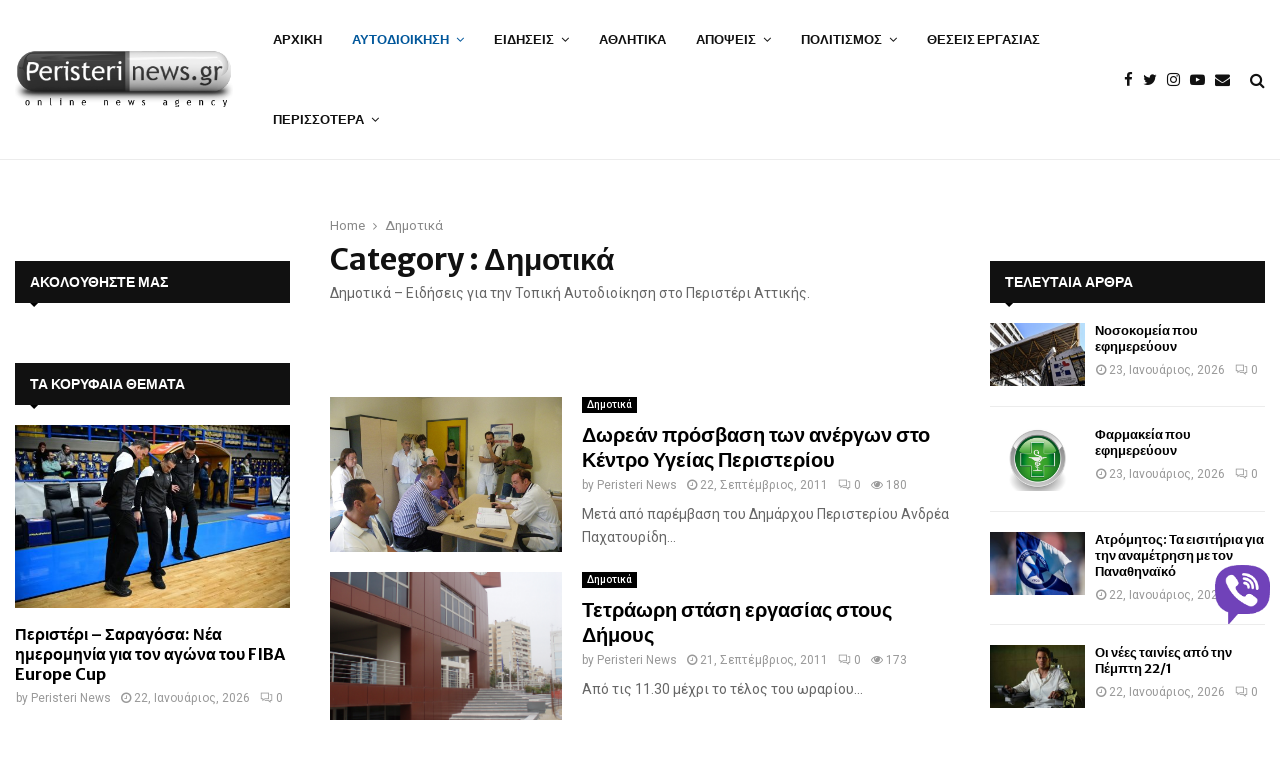

--- FILE ---
content_type: text/html; charset=UTF-8
request_url: https://www.peristerinews.gr/category/dimotika/page/395/
body_size: 30361
content:
<!DOCTYPE html>
<html lang="el">
<head>
<meta charset="UTF-8">
<meta name="viewport" content="width=device-width, initial-scale=1">
<link rel="profile" href="https://gmpg.org/xfn/11">
<meta name='robots' content='index, follow, max-image-preview:large, max-snippet:-1, max-video-preview:-1' />
<!-- This site is optimized with the Yoast SEO Premium plugin v26.8 (Yoast SEO v26.8) - https://yoast.com/product/yoast-seo-premium-wordpress/ -->
<title>Δημοτικά Archives - Σελίδα 395 από 427 - PeristeriNews.gr</title>
<meta name="description" content="Δημοτικά Archives - Σελίδα 395 από 427 - PeristeriNews.gr" />
<link rel="canonical" href="https://www.peristerinews.gr/category/dimotika/page/395/" />
<link rel="prev" href="https://www.peristerinews.gr/category/dimotika/page/394/" />
<link rel="next" href="https://www.peristerinews.gr/category/dimotika/page/396/" />
<meta property="og:locale" content="el_GR" />
<meta property="og:type" content="article" />
<meta property="og:title" content="Δημοτικά Αρχεία" />
<meta property="og:url" content="https://www.peristerinews.gr/category/dimotika/" />
<meta property="og:site_name" content="PeristeriNews.gr" />
<meta property="og:image" content="https://www.peristerinews.gr/wp-content/uploads/2015/10/logo.png" />
<meta name="twitter:card" content="summary_large_image" />
<meta name="twitter:site" content="@peristerinews" />
<script type="application/ld+json" class="yoast-schema-graph">{"@context":"https://schema.org","@graph":[{"@type":"CollectionPage","@id":"https://www.peristerinews.gr/category/dimotika/","url":"https://www.peristerinews.gr/category/dimotika/page/395/","name":"Δημοτικά Archives - Σελίδα 395 από 427 - PeristeriNews.gr","isPartOf":{"@id":"https://www.peristerinews.gr/#website"},"primaryImageOfPage":{"@id":"https://www.peristerinews.gr/category/dimotika/page/395/#primaryimage"},"image":{"@id":"https://www.peristerinews.gr/category/dimotika/page/395/#primaryimage"},"thumbnailUrl":"https://www.peristerinews.gr/wp-content/uploads/2011/09/0510053001316691401.jpg","description":"Δημοτικά Archives - Σελίδα 395 από 427 - PeristeriNews.gr","breadcrumb":{"@id":"https://www.peristerinews.gr/category/dimotika/page/395/#breadcrumb"},"inLanguage":"el"},{"@type":"ImageObject","inLanguage":"el","@id":"https://www.peristerinews.gr/category/dimotika/page/395/#primaryimage","url":"https://www.peristerinews.gr/wp-content/uploads/2011/09/0510053001316691401.jpg","contentUrl":"https://www.peristerinews.gr/wp-content/uploads/2011/09/0510053001316691401.jpg","width":1750,"height":1312},{"@type":"BreadcrumbList","@id":"https://www.peristerinews.gr/category/dimotika/page/395/#breadcrumb","itemListElement":[{"@type":"ListItem","position":1,"name":"Home","item":"https://www.peristerinews.gr/"},{"@type":"ListItem","position":2,"name":"Δημοτικά"}]},{"@type":"WebSite","@id":"https://www.peristerinews.gr/#website","url":"https://www.peristerinews.gr/","name":"PeristeriNews.gr","description":"Ειδήσεις και Νέα για το Περιστέρι και τη Δυτική Αθήνα","publisher":{"@id":"https://www.peristerinews.gr/#organization"},"alternateName":"Νέα του Περιστερίου - PeristeriNews","potentialAction":[{"@type":"SearchAction","target":{"@type":"EntryPoint","urlTemplate":"https://www.peristerinews.gr/?s={search_term_string}"},"query-input":{"@type":"PropertyValueSpecification","valueRequired":true,"valueName":"search_term_string"}}],"inLanguage":"el"},{"@type":"Organization","@id":"https://www.peristerinews.gr/#organization","name":"Peristeri News","alternateName":"Νέα του Περιστερίου","url":"https://www.peristerinews.gr/","logo":{"@type":"ImageObject","inLanguage":"el","@id":"https://www.peristerinews.gr/#/schema/logo/image/","url":"https://www.peristerinews.gr/wp-content/uploads/2015/10/cropped-cropped-cropped-cropped-cropped-logo-1.png","contentUrl":"https://www.peristerinews.gr/wp-content/uploads/2015/10/cropped-cropped-cropped-cropped-cropped-logo-1.png","width":375,"height":103,"caption":"Peristeri News"},"image":{"@id":"https://www.peristerinews.gr/#/schema/logo/image/"},"sameAs":["https://www.facebook.com/PeristeriNewsgr-181411555234620","https://x.com/peristerinews","https://www.instagram.com/peristerinews.gr/","https://www.youtube.com/user/peristerinews"]}]}</script>
<!-- / Yoast SEO Premium plugin. -->
<link rel='dns-prefetch' href='//www.googletagmanager.com' />
<link rel='dns-prefetch' href='//player.vimeo.com' />
<link rel='dns-prefetch' href='//www.youtube.com' />
<link rel='dns-prefetch' href='//stats.wp.com' />
<link rel='dns-prefetch' href='//fonts.googleapis.com' />
<link rel="alternate" type="application/rss+xml" title="Ροή RSS &raquo; PeristeriNews.gr" href="https://www.peristerinews.gr/feed/" />
<link rel="alternate" type="application/rss+xml" title="Ροή Σχολίων &raquo; PeristeriNews.gr" href="https://www.peristerinews.gr/comments/feed/" />
<link rel="alternate" type="application/rss+xml" title="Κατηγορία Ροής PeristeriNews.gr &raquo; Δημοτικά" href="https://www.peristerinews.gr/category/dimotika/feed/" />
<style id='wp-img-auto-sizes-contain-inline-css' type='text/css'>
img:is([sizes=auto i],[sizes^="auto," i]){contain-intrinsic-size:3000px 1500px}
/*# sourceURL=wp-img-auto-sizes-contain-inline-css */
</style>
<style id='wp-block-library-inline-css' type='text/css'>
:root{--wp-block-synced-color:#7a00df;--wp-block-synced-color--rgb:122,0,223;--wp-bound-block-color:var(--wp-block-synced-color);--wp-editor-canvas-background:#ddd;--wp-admin-theme-color:#007cba;--wp-admin-theme-color--rgb:0,124,186;--wp-admin-theme-color-darker-10:#006ba1;--wp-admin-theme-color-darker-10--rgb:0,107,160.5;--wp-admin-theme-color-darker-20:#005a87;--wp-admin-theme-color-darker-20--rgb:0,90,135;--wp-admin-border-width-focus:2px}@media (min-resolution:192dpi){:root{--wp-admin-border-width-focus:1.5px}}.wp-element-button{cursor:pointer}:root .has-very-light-gray-background-color{background-color:#eee}:root .has-very-dark-gray-background-color{background-color:#313131}:root .has-very-light-gray-color{color:#eee}:root .has-very-dark-gray-color{color:#313131}:root .has-vivid-green-cyan-to-vivid-cyan-blue-gradient-background{background:linear-gradient(135deg,#00d084,#0693e3)}:root .has-purple-crush-gradient-background{background:linear-gradient(135deg,#34e2e4,#4721fb 50%,#ab1dfe)}:root .has-hazy-dawn-gradient-background{background:linear-gradient(135deg,#faaca8,#dad0ec)}:root .has-subdued-olive-gradient-background{background:linear-gradient(135deg,#fafae1,#67a671)}:root .has-atomic-cream-gradient-background{background:linear-gradient(135deg,#fdd79a,#004a59)}:root .has-nightshade-gradient-background{background:linear-gradient(135deg,#330968,#31cdcf)}:root .has-midnight-gradient-background{background:linear-gradient(135deg,#020381,#2874fc)}:root{--wp--preset--font-size--normal:16px;--wp--preset--font-size--huge:42px}.has-regular-font-size{font-size:1em}.has-larger-font-size{font-size:2.625em}.has-normal-font-size{font-size:var(--wp--preset--font-size--normal)}.has-huge-font-size{font-size:var(--wp--preset--font-size--huge)}.has-text-align-center{text-align:center}.has-text-align-left{text-align:left}.has-text-align-right{text-align:right}.has-fit-text{white-space:nowrap!important}#end-resizable-editor-section{display:none}.aligncenter{clear:both}.items-justified-left{justify-content:flex-start}.items-justified-center{justify-content:center}.items-justified-right{justify-content:flex-end}.items-justified-space-between{justify-content:space-between}.screen-reader-text{border:0;clip-path:inset(50%);height:1px;margin:-1px;overflow:hidden;padding:0;position:absolute;width:1px;word-wrap:normal!important}.screen-reader-text:focus{background-color:#ddd;clip-path:none;color:#444;display:block;font-size:1em;height:auto;left:5px;line-height:normal;padding:15px 23px 14px;text-decoration:none;top:5px;width:auto;z-index:100000}html :where(.has-border-color){border-style:solid}html :where([style*=border-top-color]){border-top-style:solid}html :where([style*=border-right-color]){border-right-style:solid}html :where([style*=border-bottom-color]){border-bottom-style:solid}html :where([style*=border-left-color]){border-left-style:solid}html :where([style*=border-width]){border-style:solid}html :where([style*=border-top-width]){border-top-style:solid}html :where([style*=border-right-width]){border-right-style:solid}html :where([style*=border-bottom-width]){border-bottom-style:solid}html :where([style*=border-left-width]){border-left-style:solid}html :where(img[class*=wp-image-]){height:auto;max-width:100%}:where(figure){margin:0 0 1em}html :where(.is-position-sticky){--wp-admin--admin-bar--position-offset:var(--wp-admin--admin-bar--height,0px)}@media screen and (max-width:600px){html :where(.is-position-sticky){--wp-admin--admin-bar--position-offset:0px}}
/*# sourceURL=wp-block-library-inline-css */
</style><style id='global-styles-inline-css' type='text/css'>
:root{--wp--preset--aspect-ratio--square: 1;--wp--preset--aspect-ratio--4-3: 4/3;--wp--preset--aspect-ratio--3-4: 3/4;--wp--preset--aspect-ratio--3-2: 3/2;--wp--preset--aspect-ratio--2-3: 2/3;--wp--preset--aspect-ratio--16-9: 16/9;--wp--preset--aspect-ratio--9-16: 9/16;--wp--preset--color--black: #000000;--wp--preset--color--cyan-bluish-gray: #abb8c3;--wp--preset--color--white: #ffffff;--wp--preset--color--pale-pink: #f78da7;--wp--preset--color--vivid-red: #cf2e2e;--wp--preset--color--luminous-vivid-orange: #ff6900;--wp--preset--color--luminous-vivid-amber: #fcb900;--wp--preset--color--light-green-cyan: #7bdcb5;--wp--preset--color--vivid-green-cyan: #00d084;--wp--preset--color--pale-cyan-blue: #8ed1fc;--wp--preset--color--vivid-cyan-blue: #0693e3;--wp--preset--color--vivid-purple: #9b51e0;--wp--preset--gradient--vivid-cyan-blue-to-vivid-purple: linear-gradient(135deg,rgb(6,147,227) 0%,rgb(155,81,224) 100%);--wp--preset--gradient--light-green-cyan-to-vivid-green-cyan: linear-gradient(135deg,rgb(122,220,180) 0%,rgb(0,208,130) 100%);--wp--preset--gradient--luminous-vivid-amber-to-luminous-vivid-orange: linear-gradient(135deg,rgb(252,185,0) 0%,rgb(255,105,0) 100%);--wp--preset--gradient--luminous-vivid-orange-to-vivid-red: linear-gradient(135deg,rgb(255,105,0) 0%,rgb(207,46,46) 100%);--wp--preset--gradient--very-light-gray-to-cyan-bluish-gray: linear-gradient(135deg,rgb(238,238,238) 0%,rgb(169,184,195) 100%);--wp--preset--gradient--cool-to-warm-spectrum: linear-gradient(135deg,rgb(74,234,220) 0%,rgb(151,120,209) 20%,rgb(207,42,186) 40%,rgb(238,44,130) 60%,rgb(251,105,98) 80%,rgb(254,248,76) 100%);--wp--preset--gradient--blush-light-purple: linear-gradient(135deg,rgb(255,206,236) 0%,rgb(152,150,240) 100%);--wp--preset--gradient--blush-bordeaux: linear-gradient(135deg,rgb(254,205,165) 0%,rgb(254,45,45) 50%,rgb(107,0,62) 100%);--wp--preset--gradient--luminous-dusk: linear-gradient(135deg,rgb(255,203,112) 0%,rgb(199,81,192) 50%,rgb(65,88,208) 100%);--wp--preset--gradient--pale-ocean: linear-gradient(135deg,rgb(255,245,203) 0%,rgb(182,227,212) 50%,rgb(51,167,181) 100%);--wp--preset--gradient--electric-grass: linear-gradient(135deg,rgb(202,248,128) 0%,rgb(113,206,126) 100%);--wp--preset--gradient--midnight: linear-gradient(135deg,rgb(2,3,129) 0%,rgb(40,116,252) 100%);--wp--preset--font-size--small: 14px;--wp--preset--font-size--medium: 20px;--wp--preset--font-size--large: 32px;--wp--preset--font-size--x-large: 42px;--wp--preset--font-size--normal: 16px;--wp--preset--font-size--huge: 42px;--wp--preset--spacing--20: 0.44rem;--wp--preset--spacing--30: 0.67rem;--wp--preset--spacing--40: 1rem;--wp--preset--spacing--50: 1.5rem;--wp--preset--spacing--60: 2.25rem;--wp--preset--spacing--70: 3.38rem;--wp--preset--spacing--80: 5.06rem;--wp--preset--shadow--natural: 6px 6px 9px rgba(0, 0, 0, 0.2);--wp--preset--shadow--deep: 12px 12px 50px rgba(0, 0, 0, 0.4);--wp--preset--shadow--sharp: 6px 6px 0px rgba(0, 0, 0, 0.2);--wp--preset--shadow--outlined: 6px 6px 0px -3px rgb(255, 255, 255), 6px 6px rgb(0, 0, 0);--wp--preset--shadow--crisp: 6px 6px 0px rgb(0, 0, 0);}:where(.is-layout-flex){gap: 0.5em;}:where(.is-layout-grid){gap: 0.5em;}body .is-layout-flex{display: flex;}.is-layout-flex{flex-wrap: wrap;align-items: center;}.is-layout-flex > :is(*, div){margin: 0;}body .is-layout-grid{display: grid;}.is-layout-grid > :is(*, div){margin: 0;}:where(.wp-block-columns.is-layout-flex){gap: 2em;}:where(.wp-block-columns.is-layout-grid){gap: 2em;}:where(.wp-block-post-template.is-layout-flex){gap: 1.25em;}:where(.wp-block-post-template.is-layout-grid){gap: 1.25em;}.has-black-color{color: var(--wp--preset--color--black) !important;}.has-cyan-bluish-gray-color{color: var(--wp--preset--color--cyan-bluish-gray) !important;}.has-white-color{color: var(--wp--preset--color--white) !important;}.has-pale-pink-color{color: var(--wp--preset--color--pale-pink) !important;}.has-vivid-red-color{color: var(--wp--preset--color--vivid-red) !important;}.has-luminous-vivid-orange-color{color: var(--wp--preset--color--luminous-vivid-orange) !important;}.has-luminous-vivid-amber-color{color: var(--wp--preset--color--luminous-vivid-amber) !important;}.has-light-green-cyan-color{color: var(--wp--preset--color--light-green-cyan) !important;}.has-vivid-green-cyan-color{color: var(--wp--preset--color--vivid-green-cyan) !important;}.has-pale-cyan-blue-color{color: var(--wp--preset--color--pale-cyan-blue) !important;}.has-vivid-cyan-blue-color{color: var(--wp--preset--color--vivid-cyan-blue) !important;}.has-vivid-purple-color{color: var(--wp--preset--color--vivid-purple) !important;}.has-black-background-color{background-color: var(--wp--preset--color--black) !important;}.has-cyan-bluish-gray-background-color{background-color: var(--wp--preset--color--cyan-bluish-gray) !important;}.has-white-background-color{background-color: var(--wp--preset--color--white) !important;}.has-pale-pink-background-color{background-color: var(--wp--preset--color--pale-pink) !important;}.has-vivid-red-background-color{background-color: var(--wp--preset--color--vivid-red) !important;}.has-luminous-vivid-orange-background-color{background-color: var(--wp--preset--color--luminous-vivid-orange) !important;}.has-luminous-vivid-amber-background-color{background-color: var(--wp--preset--color--luminous-vivid-amber) !important;}.has-light-green-cyan-background-color{background-color: var(--wp--preset--color--light-green-cyan) !important;}.has-vivid-green-cyan-background-color{background-color: var(--wp--preset--color--vivid-green-cyan) !important;}.has-pale-cyan-blue-background-color{background-color: var(--wp--preset--color--pale-cyan-blue) !important;}.has-vivid-cyan-blue-background-color{background-color: var(--wp--preset--color--vivid-cyan-blue) !important;}.has-vivid-purple-background-color{background-color: var(--wp--preset--color--vivid-purple) !important;}.has-black-border-color{border-color: var(--wp--preset--color--black) !important;}.has-cyan-bluish-gray-border-color{border-color: var(--wp--preset--color--cyan-bluish-gray) !important;}.has-white-border-color{border-color: var(--wp--preset--color--white) !important;}.has-pale-pink-border-color{border-color: var(--wp--preset--color--pale-pink) !important;}.has-vivid-red-border-color{border-color: var(--wp--preset--color--vivid-red) !important;}.has-luminous-vivid-orange-border-color{border-color: var(--wp--preset--color--luminous-vivid-orange) !important;}.has-luminous-vivid-amber-border-color{border-color: var(--wp--preset--color--luminous-vivid-amber) !important;}.has-light-green-cyan-border-color{border-color: var(--wp--preset--color--light-green-cyan) !important;}.has-vivid-green-cyan-border-color{border-color: var(--wp--preset--color--vivid-green-cyan) !important;}.has-pale-cyan-blue-border-color{border-color: var(--wp--preset--color--pale-cyan-blue) !important;}.has-vivid-cyan-blue-border-color{border-color: var(--wp--preset--color--vivid-cyan-blue) !important;}.has-vivid-purple-border-color{border-color: var(--wp--preset--color--vivid-purple) !important;}.has-vivid-cyan-blue-to-vivid-purple-gradient-background{background: var(--wp--preset--gradient--vivid-cyan-blue-to-vivid-purple) !important;}.has-light-green-cyan-to-vivid-green-cyan-gradient-background{background: var(--wp--preset--gradient--light-green-cyan-to-vivid-green-cyan) !important;}.has-luminous-vivid-amber-to-luminous-vivid-orange-gradient-background{background: var(--wp--preset--gradient--luminous-vivid-amber-to-luminous-vivid-orange) !important;}.has-luminous-vivid-orange-to-vivid-red-gradient-background{background: var(--wp--preset--gradient--luminous-vivid-orange-to-vivid-red) !important;}.has-very-light-gray-to-cyan-bluish-gray-gradient-background{background: var(--wp--preset--gradient--very-light-gray-to-cyan-bluish-gray) !important;}.has-cool-to-warm-spectrum-gradient-background{background: var(--wp--preset--gradient--cool-to-warm-spectrum) !important;}.has-blush-light-purple-gradient-background{background: var(--wp--preset--gradient--blush-light-purple) !important;}.has-blush-bordeaux-gradient-background{background: var(--wp--preset--gradient--blush-bordeaux) !important;}.has-luminous-dusk-gradient-background{background: var(--wp--preset--gradient--luminous-dusk) !important;}.has-pale-ocean-gradient-background{background: var(--wp--preset--gradient--pale-ocean) !important;}.has-electric-grass-gradient-background{background: var(--wp--preset--gradient--electric-grass) !important;}.has-midnight-gradient-background{background: var(--wp--preset--gradient--midnight) !important;}.has-small-font-size{font-size: var(--wp--preset--font-size--small) !important;}.has-medium-font-size{font-size: var(--wp--preset--font-size--medium) !important;}.has-large-font-size{font-size: var(--wp--preset--font-size--large) !important;}.has-x-large-font-size{font-size: var(--wp--preset--font-size--x-large) !important;}
/*# sourceURL=global-styles-inline-css */
</style>
<style id='classic-theme-styles-inline-css' type='text/css'>
/*! This file is auto-generated */
.wp-block-button__link{color:#fff;background-color:#32373c;border-radius:9999px;box-shadow:none;text-decoration:none;padding:calc(.667em + 2px) calc(1.333em + 2px);font-size:1.125em}.wp-block-file__button{background:#32373c;color:#fff;text-decoration:none}
/*# sourceURL=/wp-includes/css/classic-themes.min.css */
</style>
<!-- <link rel='stylesheet' id='contact-form-7-css' href='https://www.peristerinews.gr/wp-content/plugins/contact-form-7/includes/css/styles.css?ver=6.1.4' type='text/css' media='all' /> -->
<!-- <link rel='stylesheet' id='gn-frontend-gnfollow-style-css' href='https://www.peristerinews.gr/wp-content/plugins/gn-publisher/assets/css/gn-frontend-gnfollow.min.css?ver=1.5.26' type='text/css' media='all' /> -->
<!-- <link rel='stylesheet' id='pencisc-css' href='https://www.peristerinews.gr/wp-content/plugins/penci-framework/assets/css/single-shortcode.css?ver=6.9' type='text/css' media='all' /> -->
<!-- <link rel='stylesheet' id='wp-polls-css' href='https://www.peristerinews.gr/wp-content/plugins/wp-polls/polls-css.css?ver=2.77.3' type='text/css' media='all' /> -->
<link rel="stylesheet" type="text/css" href="//www.peristerinews.gr/wp-content/cache/wpfc-minified/t025jdj/7ufas.css" media="all"/>
<style id='wp-polls-inline-css' type='text/css'>
.wp-polls .pollbar {
margin: 1px;
font-size: 6px;
line-height: 8px;
height: 8px;
background-image: url('https://www.peristerinews.gr/wp-content/plugins/wp-polls/images/default/pollbg.gif');
border: 1px solid #c8c8c8;
}
/*# sourceURL=wp-polls-inline-css */
</style>
<!-- <link rel='stylesheet' id='penci-font-awesome-css' href='https://www.peristerinews.gr/wp-content/themes/pennews/css/font-awesome.min.css?ver=4.5.2' type='text/css' media='all' /> -->
<!-- <link rel='stylesheet' id='penci-portfolio-css' href='https://www.peristerinews.gr/wp-content/themes/pennews/css/portfolio.css?ver=6.6.3' type='text/css' media='all' /> -->
<!-- <link rel='stylesheet' id='penci-recipe-css' href='https://www.peristerinews.gr/wp-content/themes/pennews/css/recipe.css?ver=6.6.3' type='text/css' media='all' /> -->
<!-- <link rel='stylesheet' id='penci-review-css' href='https://www.peristerinews.gr/wp-content/themes/pennews/css/review.css?ver=6.6.3' type='text/css' media='all' /> -->
<!-- <link rel='stylesheet' id='penci-style-css' href='https://www.peristerinews.gr/wp-content/themes/pennews/style.css?ver=6.6.3' type='text/css' media='all' /> -->
<link rel="stylesheet" type="text/css" href="//www.peristerinews.gr/wp-content/cache/wpfc-minified/d2fiek35/7ufas.css" media="all"/>
<style id='penci-style-inline-css' type='text/css'>
.penci-block-vc.style-title-13:not(.footer-widget).style-title-center .penci-block-heading {border-right: 10px solid transparent; border-left: 10px solid transparent; }.site-branding h1, .site-branding h2 {margin: 0;}.penci-schema-markup { display: none !important; }.penci-entry-media .twitter-video { max-width: none !important; margin: 0 !important; }.penci-entry-media .fb-video { margin-bottom: 0; }.penci-entry-media .post-format-meta > iframe { vertical-align: top; }.penci-single-style-6 .penci-entry-media-top.penci-video-format-dailymotion:after, .penci-single-style-6 .penci-entry-media-top.penci-video-format-facebook:after, .penci-single-style-6 .penci-entry-media-top.penci-video-format-vimeo:after, .penci-single-style-6 .penci-entry-media-top.penci-video-format-twitter:after, .penci-single-style-7 .penci-entry-media-top.penci-video-format-dailymotion:after, .penci-single-style-7 .penci-entry-media-top.penci-video-format-facebook:after, .penci-single-style-7 .penci-entry-media-top.penci-video-format-vimeo:after, .penci-single-style-7 .penci-entry-media-top.penci-video-format-twitter:after { content: none; } .penci-single-style-5 .penci-entry-media.penci-video-format-dailymotion:after, .penci-single-style-5 .penci-entry-media.penci-video-format-facebook:after, .penci-single-style-5 .penci-entry-media.penci-video-format-vimeo:after, .penci-single-style-5 .penci-entry-media.penci-video-format-twitter:after { content: none; }@media screen and (max-width: 960px) { .penci-insta-thumb ul.thumbnails.penci_col_5 li, .penci-insta-thumb ul.thumbnails.penci_col_6 li { width: 33.33% !important; } .penci-insta-thumb ul.thumbnails.penci_col_7 li, .penci-insta-thumb ul.thumbnails.penci_col_8 li, .penci-insta-thumb ul.thumbnails.penci_col_9 li, .penci-insta-thumb ul.thumbnails.penci_col_10 li { width: 25% !important; } }.site-header.header--s12 .penci-menu-toggle-wapper,.site-header.header--s12 .header__social-search { flex: 1; }.site-header.header--s5 .site-branding {  padding-right: 0;margin-right: 40px; }.penci-block_37 .penci_post-meta { padding-top: 8px; }.penci-block_37 .penci-post-excerpt + .penci_post-meta { padding-top: 0; }.penci-hide-text-votes { display: none; }.penci-usewr-review {  border-top: 1px solid #ececec; }.penci-review-score {top: 5px; position: relative; }.penci-social-counter.penci-social-counter--style-3 .penci-social__empty a, .penci-social-counter.penci-social-counter--style-4 .penci-social__empty a, .penci-social-counter.penci-social-counter--style-5 .penci-social__empty a, .penci-social-counter.penci-social-counter--style-6 .penci-social__empty a { display: flex; justify-content: center; align-items: center; }.penci-block-error { padding: 0 20px 20px; }@media screen and (min-width: 1240px){ .penci_dis_padding_bw .penci-content-main.penci-col-4:nth-child(3n+2) { padding-right: 15px; padding-left: 15px; }}.bos_searchbox_widget_class.penci-vc-column-1 #flexi_searchbox #b_searchboxInc .b_submitButton_wrapper{ padding-top: 10px; padding-bottom: 10px; }.mfp-image-holder .mfp-close, .mfp-iframe-holder .mfp-close { background: transparent; border-color: transparent; }h1, h2, h3, h4, h5, h6,.error404 .page-title,
.error404 .penci-block-vc .penci-block__title, .footer__bottom.style-2 .block-title {font-family: 'Merriweather Sans', sans-serif}h1, h2, h3, h4, h5, h6,.error404 .page-title,
.error404 .penci-block-vc .penci-block__title, .product_list_widget .product-title, .footer__bottom.style-2 .block-title {font-weight: 700}.site-content, .page-template-full-width.penci-block-pagination .site-content{ margin-bottom:20px; }.penci-topbar a:hover , .penci-topbar ul li a:hover{ color:#01579b !important; }.topbar__social-media a:hover{ color:#01579b ; }.penci-topbar ul.menu li ul.sub-menu li a:hover{ color:#01579b ; }.penci-topbar .topbar__trending .headline-title{ background-color:#01579b ; }.site-description{ font-family: 'Biryani', sans-serif; }.main-navigation a,.mobile-sidebar .primary-menu-mobile li a, .penci-menu-hbg .primary-menu-mobile li a{ font-family: 'Merriweather Sans', sans-serif; }.main-navigation > ul:not(.children) > li > a{ font-size: 13px; }#site-navigation .penci-megamenu .penci-mega-child-categories a{ font-size: 13px; }#site-navigation .penci-megamenu .penci-mega-date{ font-size: 12px; }@media screen and (min-width: 1240px){.two-sidebar .site-main .penci-container .widget-area-1, .penci-vc_two-sidebar.penci-container .widget-area-1,.penci-vc_two-sidebar.penci-container-fluid .widget-area-1{width: 21.97%; }.two-sidebar .site-main .penci-container .widget-area-2, .penci-vc_two-sidebar.penci-container .widget-area-2,.penci-vc_two-sidebar.penci-container-fluid .widget-area-2{width: 21.97%; }.two-sidebar .site-main .penci-container .penci-wide-content, .penci-vc_two-sidebar.penci-container .penci-wide-content,.penci-vc_two-sidebar.penci-container-fluid .penci-wide-content{ max-width: 100%; width: 56.06%; }}@media screen and (min-width: 960px){.sidebar-left .site-main .penci-wide-content,.sidebar-right .site-main .penci-wide-content{width: 72.15%;max-width: 100%;}.sidebar-left .site-main .widget-area,.sidebar-right .site-main .widget-area{width: 27.85%;max-width: 100%;}.penci-con_innner-sidebar-left .penci-content-main,.penci-vc_sidebar-right .penci-con_innner-sidebar-left .penci-content-main { width: 72.15%;max-width: 100%; }}@media screen and (min-width: 1240px){ .penci-vc_sidebar-left .penci-container__content .penci-content-main, .penci-vc_sidebar-right .penci-container__content .penci-content-main{ flex:inherit ; }.penci-vc_sidebar-left .widget-area, .penci-vc_sidebar-right .widget-area { width: 27.85%;max-width: 100%; }.penci-vc_sidebar-left .penci-content-main, .penci-vc_sidebar-right .penci-content-main{ width: 72.15%;max-width: 100%; }}@media screen and (max-width: 1240px) and (min-width: 960px){.penci-vc_two-sidebar .widget-area{ width: 27.85%;max-width: 100%; }.sidebar-left .site-main .penci-container__content, .sidebar-right .site-main .penci-container__content,.two-sidebar .site-main .penci-wide-content, .penci-vc_two-sidebar .penci-wide-content { margin-left:0; width: 72.15%;}}@media screen and (min-width: 1440px) {.penci-con_innner-sidebar-left .widget-area, .penci-con_innner-sidebar-right .widget-area { width: 27.85% !important; } }@media screen and (min-width: 1400px){ .archive  .site-main, body.blog  .site-main{ max-width:1400px;margin-left: auto; margin-right: auto; } .archive .site-main .penci-container, body.blog .site-main .penci-container{ max-width: 100%; } }.penci-archive .penci-archive__content .penci-post-item .entry-title{ font-size:20px; }.penci-block-vc-pag  .penci-archive__list_posts .penci-post-item .entry-title{ font-size:20px; }.penci-portfolio-wrap{ margin-left: 0px; margin-right: 0px; }.penci-portfolio-wrap .portfolio-item{ padding-left: 0px; padding-right: 0px; margin-bottom:0px; }.penci-menu-hbg-widgets .menu-hbg-title { font-family:'Merriweather Sans', sans-serif }
.woocommerce div.product .related > h2,.woocommerce div.product .upsells > h2,
.post-title-box .post-box-title,.site-content #respond h3,.site-content .widget-title,
.site-content .widgettitle,
body.page-template-full-width.page-paged-2 .site-content .widget.penci-block-vc .penci-block__title,
body:not( .page-template-full-width ) .site-content .widget.penci-block-vc .penci-block__title{ font-size:14px !important;font-weight:700 !important;font-family:'Merriweather Sans', sans-serif !important; }#footer__sidebars.footer__sidebars{padding-bottom: 40px;}.site-footer .penci-block-vc .penci-block__title{ font-size:20px;font-weight:800;font-family:'Roboto', sans-serif; }.footer__bottom .footer__bottom_container{padding-top:30px;padding-bottom:30px;}.site-footer .penci-footer-text-wrap { font-size:14px;}.footer__logo a,.footer__logo img{ max-width:360px;}.penci-popup-login-register .penci-login-container a:hover{ color:#01579b ; }.penci-popup-login-register .penci-login-container .penci-login input[type="submit"]{ background-color:#01579b ; }body{ background-color: #fff; }.penci_dis_padding_bw .penci-block-vc.style-title-11:not(.footer-widget) .penci-block__title a,
.penci_dis_padding_bw .penci-block-vc.style-title-11:not(.footer-widget) .penci-block__title span, 
.penci_dis_padding_bw .penci-block-vc.style-title-11:not(.footer-widget) .penci-subcat-filter, 
.penci_dis_padding_bw .penci-block-vc.style-title-11:not(.footer-widget) .penci-slider-nav{ background-color:#ffffff; }.buy-button{ background-color:#01579b !important; }.penci-menuhbg-toggle:hover .lines-button:after,.penci-menuhbg-toggle:hover .penci-lines:before,.penci-menuhbg-toggle:hover .penci-lines:after.penci-login-container a,.penci_list_shortcode li:before,.footer__sidebars .penci-block-vc .penci__post-title a:hover,.penci-viewall-results a:hover,.post-entry .penci-portfolio-filter ul li.active a, .penci-portfolio-filter ul li.active a,.penci-ajax-search-results-wrapper .penci__post-title a:hover{ color: #01579b; }.penci-tweets-widget-content .icon-tweets,.penci-tweets-widget-content .tweet-intents a,.penci-tweets-widget-content .tweet-intents span:after,.woocommerce .star-rating span,.woocommerce .comment-form p.stars a:hover,.woocommerce div.product .woocommerce-tabs ul.tabs li a:hover,.penci-subcat-list .flexMenu-viewMore:hover a, .penci-subcat-list .flexMenu-viewMore:focus a,.penci-subcat-list .flexMenu-viewMore .flexMenu-popup .penci-subcat-item a:hover,.penci-owl-carousel-style .owl-dot.active span, .penci-owl-carousel-style .owl-dot:hover span,.penci-owl-carousel-slider .owl-dot.active span,.penci-owl-carousel-slider .owl-dot:hover span{ color: #01579b; }.penci-owl-carousel-slider .owl-dot.active span,.penci-owl-carousel-slider .owl-dot:hover span{ background-color: #01579b; }blockquote, q,.penci-post-pagination a:hover,a:hover,.penci-entry-meta a:hover,.penci-portfolio-below_img .inner-item-portfolio .portfolio-desc a:hover h3,.main-navigation.penci_disable_padding_menu > ul:not(.children) > li:hover > a,.main-navigation.penci_disable_padding_menu > ul:not(.children) > li:active > a,.main-navigation.penci_disable_padding_menu > ul:not(.children) > li.current-menu-item > a,.main-navigation.penci_disable_padding_menu > ul:not(.children) > li.current-menu-ancestor > a,.main-navigation.penci_disable_padding_menu > ul:not(.children) > li.current-category-ancestor > a,.site-header.header--s11 .main-navigation.penci_enable_line_menu .menu > li:hover > a,.site-header.header--s11 .main-navigation.penci_enable_line_menu .menu > li:active > a,.site-header.header--s11 .main-navigation.penci_enable_line_menu .menu > li.current-menu-item > a,.main-navigation.penci_disable_padding_menu ul.menu > li > a:hover,.main-navigation ul li:hover > a,.main-navigation ul li:active > a,.main-navigation li.current-menu-item > a,#site-navigation .penci-megamenu .penci-mega-child-categories a.cat-active,#site-navigation .penci-megamenu .penci-content-megamenu .penci-mega-latest-posts .penci-mega-post a:not(.mega-cat-name):hover,.penci-post-pagination h5 a:hover{ color: #01579b; }.main-navigation.penci_disable_padding_menu > ul:not(.children) > li.highlight-button > a{ color: #01579b;border-color: #01579b; }.main-navigation.penci_disable_padding_menu > ul:not(.children) > li.highlight-button:hover > a,.main-navigation.penci_disable_padding_menu > ul:not(.children) > li.highlight-button:active > a,.main-navigation.penci_disable_padding_menu > ul:not(.children) > li.highlight-button.current-category-ancestor > a,.main-navigation.penci_disable_padding_menu > ul:not(.children) > li.highlight-button.current-category-ancestor > a,.main-navigation.penci_disable_padding_menu > ul:not(.children) > li.highlight-button.current-menu-ancestor > a,.main-navigation.penci_disable_padding_menu > ul:not(.children) > li.highlight-button.current-menu-item > a{ border-color: #01579b; }.penci-menu-hbg .primary-menu-mobile li a:hover,.penci-menu-hbg .primary-menu-mobile li.toggled-on > a,.penci-menu-hbg .primary-menu-mobile li.toggled-on > .dropdown-toggle,.penci-menu-hbg .primary-menu-mobile li.current-menu-item > a,.penci-menu-hbg .primary-menu-mobile li.current-menu-item > .dropdown-toggle,.mobile-sidebar .primary-menu-mobile li a:hover,.mobile-sidebar .primary-menu-mobile li.toggled-on-first > a,.mobile-sidebar .primary-menu-mobile li.toggled-on > a,.mobile-sidebar .primary-menu-mobile li.toggled-on > .dropdown-toggle,.mobile-sidebar .primary-menu-mobile li.current-menu-item > a,.mobile-sidebar .primary-menu-mobile li.current-menu-item > .dropdown-toggle,.mobile-sidebar #sidebar-nav-logo a,.mobile-sidebar #sidebar-nav-logo a:hover.mobile-sidebar #sidebar-nav-logo:before,.penci-recipe-heading a.penci-recipe-print,.widget a:hover,.widget.widget_recent_entries li a:hover, .widget.widget_recent_comments li a:hover, .widget.widget_meta li a:hover,.penci-topbar a:hover,.penci-topbar ul li:hover,.penci-topbar ul li a:hover,.penci-topbar ul.menu li ul.sub-menu li a:hover,.site-branding a, .site-branding .site-title{ color: #01579b; }.penci-viewall-results a:hover,.penci-ajax-search-results-wrapper .penci__post-title a:hover,.header__search_dis_bg .search-click:hover,.header__social-media a:hover,.penci-login-container .link-bottom a,.error404 .page-content a,.penci-no-results .search-form .search-submit:hover,.error404 .page-content .search-form .search-submit:hover,.penci_breadcrumbs a:hover, .penci_breadcrumbs a:hover span,.penci-archive .entry-meta a:hover,.penci-caption-above-img .wp-caption a:hover,.penci-author-content .author-social:hover,.entry-content a,.comment-content a,.penci-page-style-5 .penci-active-thumb .penci-entry-meta a:hover,.penci-single-style-5 .penci-active-thumb .penci-entry-meta a:hover{ color: #01579b; }blockquote:not(.wp-block-quote).style-2:before{ background-color: transparent; }blockquote.style-2:before,blockquote:not(.wp-block-quote),blockquote.style-2 cite, blockquote.style-2 .author,blockquote.style-3 cite, blockquote.style-3 .author,.woocommerce ul.products li.product .price,.woocommerce ul.products li.product .price ins,.woocommerce div.product p.price ins,.woocommerce div.product span.price ins, .woocommerce div.product p.price, .woocommerce div.product span.price,.woocommerce div.product .entry-summary div[itemprop="description"] blockquote:before, .woocommerce div.product .woocommerce-tabs #tab-description blockquote:before,.woocommerce-product-details__short-description blockquote:before,.woocommerce div.product .entry-summary div[itemprop="description"] blockquote cite, .woocommerce div.product .entry-summary div[itemprop="description"] blockquote .author,.woocommerce div.product .woocommerce-tabs #tab-description blockquote cite, .woocommerce div.product .woocommerce-tabs #tab-description blockquote .author,.woocommerce div.product .product_meta > span a:hover,.woocommerce div.product .woocommerce-tabs ul.tabs li.active{ color: #01579b; }.woocommerce #respond input#submit.alt.disabled:hover,.woocommerce #respond input#submit.alt:disabled:hover,.woocommerce #respond input#submit.alt:disabled[disabled]:hover,.woocommerce a.button.alt.disabled,.woocommerce a.button.alt.disabled:hover,.woocommerce a.button.alt:disabled,.woocommerce a.button.alt:disabled:hover,.woocommerce a.button.alt:disabled[disabled],.woocommerce a.button.alt:disabled[disabled]:hover,.woocommerce button.button.alt.disabled,.woocommerce button.button.alt.disabled:hover,.woocommerce button.button.alt:disabled,.woocommerce button.button.alt:disabled:hover,.woocommerce button.button.alt:disabled[disabled],.woocommerce button.button.alt:disabled[disabled]:hover,.woocommerce input.button.alt.disabled,.woocommerce input.button.alt.disabled:hover,.woocommerce input.button.alt:disabled,.woocommerce input.button.alt:disabled:hover,.woocommerce input.button.alt:disabled[disabled],.woocommerce input.button.alt:disabled[disabled]:hover{ background-color: #01579b; }.woocommerce ul.cart_list li .amount, .woocommerce ul.product_list_widget li .amount,.woocommerce table.shop_table td.product-name a:hover,.woocommerce-cart .cart-collaterals .cart_totals table td .amount,.woocommerce .woocommerce-info:before,.woocommerce form.checkout table.shop_table .order-total .amount,.post-entry .penci-portfolio-filter ul li a:hover,.post-entry .penci-portfolio-filter ul li.active a,.penci-portfolio-filter ul li a:hover,.penci-portfolio-filter ul li.active a,#bbpress-forums li.bbp-body ul.forum li.bbp-forum-info a:hover,#bbpress-forums li.bbp-body ul.topic li.bbp-topic-title a:hover,#bbpress-forums li.bbp-body ul.forum li.bbp-forum-info .bbp-forum-content a,#bbpress-forums li.bbp-body ul.topic p.bbp-topic-meta a,#bbpress-forums .bbp-breadcrumb a:hover, #bbpress-forums .bbp-breadcrumb .bbp-breadcrumb-current:hover,#bbpress-forums .bbp-forum-freshness a:hover,#bbpress-forums .bbp-topic-freshness a:hover{ color: #01579b; }.footer__bottom a,.footer__logo a, .footer__logo a:hover,.site-info a,.site-info a:hover,.sub-footer-menu li a:hover,.footer__sidebars a:hover,.penci-block-vc .social-buttons a:hover,.penci-inline-related-posts .penci_post-meta a:hover,.penci__general-meta .penci_post-meta a:hover,.penci-block_video.style-1 .penci_post-meta a:hover,.penci-block_video.style-7 .penci_post-meta a:hover,.penci-block-vc .penci-block__title a:hover,.penci-block-vc.style-title-2 .penci-block__title a:hover,.penci-block-vc.style-title-2:not(.footer-widget) .penci-block__title a:hover,.penci-block-vc.style-title-4 .penci-block__title a:hover,.penci-block-vc.style-title-4:not(.footer-widget) .penci-block__title a:hover,.penci-block-vc .penci-subcat-filter .penci-subcat-item a.active, .penci-block-vc .penci-subcat-filter .penci-subcat-item a:hover ,.penci-block_1 .penci_post-meta a:hover,.penci-inline-related-posts.penci-irp-type-grid .penci__post-title:hover{ color: #01579b; }.penci-block_10 .penci-posted-on a,.penci-block_10 .penci-block__title a:hover,.penci-block_10 .penci__post-title a:hover,.penci-block_26 .block26_first_item .penci__post-title:hover,.penci-block_30 .penci_post-meta a:hover,.penci-block_33 .block33_big_item .penci_post-meta a:hover,.penci-block_36 .penci-chart-text,.penci-block_video.style-1 .block_video_first_item.penci-title-ab-img .penci_post_content a:hover,.penci-block_video.style-1 .block_video_first_item.penci-title-ab-img .penci_post-meta a:hover,.penci-block_video.style-6 .penci__post-title:hover,.penci-block_video.style-7 .penci__post-title:hover,.penci-owl-featured-area.style-12 .penci-small_items h3 a:hover,.penci-owl-featured-area.style-12 .penci-small_items .penci-slider__meta a:hover ,.penci-owl-featured-area.style-12 .penci-small_items .owl-item.current h3 a,.penci-owl-featured-area.style-13 .penci-small_items h3 a:hover,.penci-owl-featured-area.style-13 .penci-small_items .penci-slider__meta a:hover,.penci-owl-featured-area.style-13 .penci-small_items .owl-item.current h3 a,.penci-owl-featured-area.style-14 .penci-small_items h3 a:hover,.penci-owl-featured-area.style-14 .penci-small_items .penci-slider__meta a:hover ,.penci-owl-featured-area.style-14 .penci-small_items .owl-item.current h3 a,.penci-owl-featured-area.style-17 h3 a:hover,.penci-owl-featured-area.style-17 .penci-slider__meta a:hover,.penci-fslider28-wrapper.penci-block-vc .penci-slider-nav a:hover,.penci-videos-playlist .penci-video-nav .penci-video-playlist-item .penci-video-play-icon,.penci-videos-playlist .penci-video-nav .penci-video-playlist-item.is-playing { color: #01579b; }.penci-block_video.style-7 .penci_post-meta a:hover,.penci-ajax-more.disable_bg_load_more .penci-ajax-more-button:hover, .penci-ajax-more.disable_bg_load_more .penci-block-ajax-more-button:hover{ color: #01579b; }.site-main #buddypress input[type=submit]:hover,.site-main #buddypress div.generic-button a:hover,.site-main #buddypress .comment-reply-link:hover,.site-main #buddypress a.button:hover,.site-main #buddypress a.button:focus,.site-main #buddypress ul.button-nav li a:hover,.site-main #buddypress ul.button-nav li.current a,.site-main #buddypress .dir-search input[type=submit]:hover, .site-main #buddypress .groups-members-search input[type=submit]:hover,.site-main #buddypress div.item-list-tabs ul li.selected a,.site-main #buddypress div.item-list-tabs ul li.current a,.site-main #buddypress div.item-list-tabs ul li a:hover{ border-color: #01579b;background-color: #01579b; }.site-main #buddypress table.notifications thead tr, .site-main #buddypress table.notifications-settings thead tr,.site-main #buddypress table.profile-settings thead tr, .site-main #buddypress table.profile-fields thead tr,.site-main #buddypress table.profile-settings thead tr, .site-main #buddypress table.profile-fields thead tr,.site-main #buddypress table.wp-profile-fields thead tr, .site-main #buddypress table.messages-notices thead tr,.site-main #buddypress table.forum thead tr{ border-color: #01579b;background-color: #01579b; }.site-main .bbp-pagination-links a:hover, .site-main .bbp-pagination-links span.current,#buddypress div.item-list-tabs:not(#subnav) ul li.selected a, #buddypress div.item-list-tabs:not(#subnav) ul li.current a, #buddypress div.item-list-tabs:not(#subnav) ul li a:hover,#buddypress ul.item-list li div.item-title a, #buddypress ul.item-list li h4 a,div.bbp-template-notice a,#bbpress-forums li.bbp-body ul.topic li.bbp-topic-title a,#bbpress-forums li.bbp-body .bbp-forums-list li,.site-main #buddypress .activity-header a:first-child, #buddypress .comment-meta a:first-child, #buddypress .acomment-meta a:first-child{ color: #01579b !important; }.single-tribe_events .tribe-events-schedule .tribe-events-cost{ color: #01579b; }.tribe-events-list .tribe-events-loop .tribe-event-featured,#tribe-events .tribe-events-button,#tribe-events .tribe-events-button:hover,#tribe_events_filters_wrapper input[type=submit],.tribe-events-button, .tribe-events-button.tribe-active:hover,.tribe-events-button.tribe-inactive,.tribe-events-button:hover,.tribe-events-calendar td.tribe-events-present div[id*=tribe-events-daynum-],.tribe-events-calendar td.tribe-events-present div[id*=tribe-events-daynum-]>a,#tribe-bar-form .tribe-bar-submit input[type=submit]:hover{ background-color: #01579b; }.woocommerce span.onsale,.show-search:after,select option:focus,.woocommerce .widget_shopping_cart p.buttons a:hover, .woocommerce.widget_shopping_cart p.buttons a:hover, .woocommerce .widget_price_filter .price_slider_amount .button:hover, .woocommerce div.product form.cart .button:hover,.woocommerce .widget_price_filter .ui-slider .ui-slider-handle,.penci-block-vc.style-title-2:not(.footer-widget) .penci-block__title a, .penci-block-vc.style-title-2:not(.footer-widget) .penci-block__title span,.penci-block-vc.style-title-3:not(.footer-widget) .penci-block-heading:after,.penci-block-vc.style-title-4:not(.footer-widget) .penci-block__title a, .penci-block-vc.style-title-4:not(.footer-widget) .penci-block__title span,.penci-archive .penci-archive__content .penci-cat-links a:hover,.mCSB_scrollTools .mCSB_dragger .mCSB_dragger_bar,.penci-block-vc .penci-cat-name:hover,#buddypress .activity-list li.load-more, #buddypress .activity-list li.load-newest,#buddypress .activity-list li.load-more:hover, #buddypress .activity-list li.load-newest:hover,.site-main #buddypress button:hover, .site-main #buddypress a.button:hover, .site-main #buddypress input[type=button]:hover, .site-main #buddypress input[type=reset]:hover{ background-color: #01579b; }.penci-block-vc.style-title-grid:not(.footer-widget) .penci-block__title span, .penci-block-vc.style-title-grid:not(.footer-widget) .penci-block__title a,.penci-block-vc .penci_post_thumb:hover .penci-cat-name,.mCSB_scrollTools .mCSB_dragger:active .mCSB_dragger_bar,.mCSB_scrollTools .mCSB_dragger.mCSB_dragger_onDrag .mCSB_dragger_bar,.main-navigation > ul:not(.children) > li:hover > a,.main-navigation > ul:not(.children) > li:active > a,.main-navigation > ul:not(.children) > li.current-menu-item > a,.main-navigation.penci_enable_line_menu > ul:not(.children) > li > a:before,.main-navigation a:hover,#site-navigation .penci-megamenu .penci-mega-thumbnail .mega-cat-name:hover,#site-navigation .penci-megamenu .penci-mega-thumbnail:hover .mega-cat-name,.penci-review-process span,.penci-review-score-total,.topbar__trending .headline-title,.header__search:not(.header__search_dis_bg) .search-click,.cart-icon span.items-number{ background-color: #01579b; }.login__form .login__form__login-submit input:hover,.penci-login-container .penci-login input[type="submit"]:hover,.penci-archive .penci-entry-categories a:hover,.single .penci-cat-links a:hover,.page .penci-cat-links a:hover,.woocommerce #respond input#submit:hover, .woocommerce a.button:hover, .woocommerce button.button:hover, .woocommerce input.button:hover,.woocommerce div.product .entry-summary div[itemprop="description"]:before,.woocommerce div.product .entry-summary div[itemprop="description"] blockquote .author span:after, .woocommerce div.product .woocommerce-tabs #tab-description blockquote .author span:after,.woocommerce-product-details__short-description blockquote .author span:after,.woocommerce #respond input#submit.alt:hover, .woocommerce a.button.alt:hover, .woocommerce button.button.alt:hover, .woocommerce input.button.alt:hover,#scroll-to-top:hover,div.wpforms-container .wpforms-form input[type=submit]:hover,div.wpforms-container .wpforms-form button[type=submit]:hover,div.wpforms-container .wpforms-form .wpforms-page-button:hover,div.wpforms-container .wpforms-form .wpforms-page-button:hover,#respond #submit:hover,.wpcf7 input[type="submit"]:hover,.widget_wysija input[type="submit"]:hover{ background-color: #01579b; }.penci-block_video .penci-close-video:hover,.penci-block_5 .penci_post_thumb:hover .penci-cat-name,.penci-block_25 .penci_post_thumb:hover .penci-cat-name,.penci-block_8 .penci_post_thumb:hover .penci-cat-name,.penci-block_14 .penci_post_thumb:hover .penci-cat-name,.penci-block-vc.style-title-grid .penci-block__title span, .penci-block-vc.style-title-grid .penci-block__title a,.penci-block_7 .penci_post_thumb:hover .penci-order-number,.penci-block_15 .penci-post-order,.penci-news_ticker .penci-news_ticker__title{ background-color: #01579b; }.penci-owl-featured-area .penci-item-mag:hover .penci-slider__cat .penci-cat-name,.penci-owl-featured-area .penci-slider__cat .penci-cat-name:hover,.penci-owl-featured-area.style-12 .penci-small_items .owl-item.current .penci-cat-name,.penci-owl-featured-area.style-13 .penci-big_items .penci-slider__cat .penci-cat-name,.penci-owl-featured-area.style-13 .button-read-more:hover,.penci-owl-featured-area.style-13 .penci-small_items .owl-item.current .penci-cat-name,.penci-owl-featured-area.style-14 .penci-small_items .owl-item.current .penci-cat-name,.penci-owl-featured-area.style-18 .penci-slider__cat .penci-cat-name{ background-color: #01579b; }.show-search .show-search__content:after,.penci-wide-content .penci-owl-featured-area.style-23 .penci-slider__text,.penci-grid_2 .grid2_first_item:hover .penci-cat-name,.penci-grid_2 .penci-post-item:hover .penci-cat-name,.penci-grid_3 .penci-post-item:hover .penci-cat-name,.penci-grid_1 .penci-post-item:hover .penci-cat-name,.penci-videos-playlist .penci-video-nav .penci-playlist-title,.widget-area .penci-videos-playlist .penci-video-nav .penci-video-playlist-item .penci-video-number,.widget-area .penci-videos-playlist .penci-video-nav .penci-video-playlist-item .penci-video-play-icon,.widget-area .penci-videos-playlist .penci-video-nav .penci-video-playlist-item .penci-video-paused-icon,.penci-owl-featured-area.style-17 .penci-slider__text::after,#scroll-to-top:hover{ background-color: #01579b; }.featured-area-custom-slider .penci-owl-carousel-slider .owl-dot span,.main-navigation > ul:not(.children) > li ul.sub-menu,.error404 .not-found,.error404 .penci-block-vc,.woocommerce .woocommerce-error, .woocommerce .woocommerce-info, .woocommerce .woocommerce-message,.penci-owl-featured-area.style-12 .penci-small_items,.penci-owl-featured-area.style-12 .penci-small_items .owl-item.current .penci_post_thumb,.penci-owl-featured-area.style-13 .button-read-more:hover{ border-color: #01579b; }.widget .tagcloud a:hover,.penci-social-buttons .penci-social-item.like.liked,.site-footer .widget .tagcloud a:hover,.penci-recipe-heading a.penci-recipe-print:hover,.penci-custom-slider-container .pencislider-content .pencislider-btn-trans:hover,button:hover,.button:hover, .entry-content a.button:hover,.penci-vc-btn-wapper .penci-vc-btn.penci-vcbtn-trans:hover, input[type="button"]:hover,input[type="reset"]:hover,input[type="submit"]:hover,.penci-ajax-more .penci-ajax-more-button:hover,.penci-ajax-more .penci-portfolio-more-button:hover,.woocommerce nav.woocommerce-pagination ul li a:focus, .woocommerce nav.woocommerce-pagination ul li a:hover,.woocommerce nav.woocommerce-pagination ul li span.current,.penci-block_10 .penci-more-post:hover,.penci-block_15 .penci-more-post:hover,.penci-block_36 .penci-more-post:hover,.penci-block_video.style-7 .penci-owl-carousel-slider .owl-dot.active span,.penci-block_video.style-7 .penci-owl-carousel-slider .owl-dot:hover span ,.penci-block_video.style-7 .penci-owl-carousel-slider .owl-dot:hover span ,.penci-ajax-more .penci-ajax-more-button:hover,.penci-ajax-more .penci-block-ajax-more-button:hover,.penci-ajax-more .penci-ajax-more-button.loading-posts:hover, .penci-ajax-more .penci-block-ajax-more-button.loading-posts:hover,.site-main #buddypress .activity-list li.load-more a:hover, .site-main #buddypress .activity-list li.load-newest a,.penci-owl-carousel-slider.penci-tweets-slider .owl-dots .owl-dot.active span, .penci-owl-carousel-slider.penci-tweets-slider .owl-dots .owl-dot:hover span,.penci-pagination:not(.penci-ajax-more) span.current, .penci-pagination:not(.penci-ajax-more) a:hover{border-color:#01579b;background-color: #01579b;}.penci-owl-featured-area.style-23 .penci-slider-overlay{ 
background: -moz-linear-gradient(left, transparent 26%, #01579b  65%);
background: -webkit-gradient(linear, left top, right top, color-stop(26%, #01579b ), color-stop(65%, transparent));
background: -webkit-linear-gradient(left, transparent 26%, #01579b 65%);
background: -o-linear-gradient(left, transparent 26%, #01579b 65%);
background: -ms-linear-gradient(left, transparent 26%, #01579b 65%);
background: linear-gradient(to right, transparent 26%, #01579b 65%);
filter: progid:DXImageTransform.Microsoft.gradient(startColorstr='#01579b', endColorstr='#01579b', GradientType=1);
}.site-main #buddypress .activity-list li.load-more a, .site-main #buddypress .activity-list li.load-newest a,.header__search:not(.header__search_dis_bg) .search-click:hover,.tagcloud a:hover,.site-footer .widget .tagcloud a:hover{ transition: all 0.3s; opacity: 0.8; }.penci-loading-animation-1 .penci-loading-animation,.penci-loading-animation-1 .penci-loading-animation:before,.penci-loading-animation-1 .penci-loading-animation:after,.penci-loading-animation-5 .penci-loading-animation,.penci-loading-animation-6 .penci-loading-animation:before,.penci-loading-animation-7 .penci-loading-animation,.penci-loading-animation-8 .penci-loading-animation,.penci-loading-animation-9 .penci-loading-circle-inner:before,.penci-load-thecube .penci-load-cube:before,.penci-three-bounce .one,.penci-three-bounce .two,.penci-three-bounce .three{ background-color: #01579b; }@keyframes loader-4 {
0% {
-webkit-transform: rotate(0);
transform: rotate(0);
box-shadow: 0 -0.83em 0 -0.4em #01579b,0 -0.83em 0 -0.42em #01579b,0 -0.83em 0 -0.44em #01579b,0 -0.83em 0 -0.46em #01579b,0 -0.83em 0 -0.477em #01579b;
}
5%,95% {
box-shadow: 0 -0.83em 0 -0.4em #01579b,0 -0.83em 0 -0.42em #01579b,0 -0.83em 0 -0.44em #01579b,0 -0.83em 0 -0.46em #01579b,0 -0.83em 0 -0.477em #01579b;
}
10%,59% {
box-shadow: 0 -0.83em 0 -0.4em #01579b,-0.087em -0.825em 0 -0.42em #01579b,-0.173em -0.812em 0 -0.44em #01579b,-0.256em -0.789em 0 -0.46em #01579b,-0.297em -0.775em 0 -0.477em #01579b;
}
20% {
box-shadow: 0 -0.83em 0 -0.4em #01579b,-0.338em -0.758em 0 -0.42em #01579b,-0.555em -0.617em 0 -0.44em #01579b,-0.671em -0.488em 0 -0.46em #01579b,-0.749em -0.34em 0 -0.477em #01579b;
}
38% {
box-shadow: 0 -0.83em 0 -0.4em #01579b,-0.377em -0.74em 0 -0.42em #01579b,-0.645em -0.522em 0 -0.44em #01579b,-0.775em -0.297em 0 -0.46em #01579b,-0.82em -0.09em 0 -0.477em #01579b;
}
100% {
-webkit-transform: rotate(360deg);
transform: rotate(360deg);
box-shadow: 0 -0.83em 0 -0.4em #01579b,0 -0.83em 0 -0.42em #01579b,0 -0.83em 0 -0.44em #01579b,0 -0.83em 0 -0.46em #01579b,0 -0.83em 0 -0.477em #01579b;
}
}@-webkit-keyframes loader-4 {
0% {
-webkit-transform: rotate(0);
transform: rotate(0);
box-shadow: 0 -0.83em 0 -0.4em #01579b,0 -0.83em 0 -0.42em #01579b,0 -0.83em 0 -0.44em #01579b,0 -0.83em 0 -0.46em #01579b,0 -0.83em 0 -0.477em #01579b;
}
5%,95% {
box-shadow: 0 -0.83em 0 -0.4em #01579b,0 -0.83em 0 -0.42em #01579b,0 -0.83em 0 -0.44em #01579b,0 -0.83em 0 -0.46em #01579b,0 -0.83em 0 -0.477em #01579b;
}
10%,59% {
box-shadow: 0 -0.83em 0 -0.4em #01579b,-0.087em -0.825em 0 -0.42em #01579b,-0.173em -0.812em 0 -0.44em #01579b,-0.256em -0.789em 0 -0.46em #01579b,-0.297em -0.775em 0 -0.477em #01579b;
}
20% {
box-shadow: 0 -0.83em 0 -0.4em #01579b,-0.338em -0.758em 0 -0.42em #01579b,-0.555em -0.617em 0 -0.44em #01579b,-0.671em -0.488em 0 -0.46em #01579b,-0.749em -0.34em 0 -0.477em #01579b;
}
38% {
box-shadow: 0 -0.83em 0 -0.4em #01579b,-0.377em -0.74em 0 -0.42em #01579b,-0.645em -0.522em 0 -0.44em #01579b,-0.775em -0.297em 0 -0.46em #01579b,-0.82em -0.09em 0 -0.477em #01579b;
}
100% {
-webkit-transform: rotate(360deg);
transform: rotate(360deg);
box-shadow: 0 -0.83em 0 -0.4em #01579b,0 -0.83em 0 -0.42em #01579b,0 -0.83em 0 -0.44em #01579b,0 -0.83em 0 -0.46em #01579b,0 -0.83em 0 -0.477em #01579b;
}
}.header__social-media a, .cart-icon span{font-size: 15px; }.header__social-media a:hover{ color:#01579b; }.main-navigation.penci_enable_line_menu > ul:not(.children) > li > a:before{background-color: #01579b; }.main-navigation > ul:not(.children) > li:hover > a,.main-navigation > ul:not(.children) > li.current-category-ancestor > a,.main-navigation > ul:not(.children) > li.current-menu-ancestor > a,.main-navigation > ul:not(.children) > li.current-menu-item > a,.site-header.header--s11 .main-navigation.penci_enable_line_menu .menu > li:hover > a,.site-header.header--s11 .main-navigation.penci_enable_line_menu .menu > li:active > a,.site-header.header--s11 .main-navigation.penci_enable_line_menu .menu > li.current-category-ancestor > a,.site-header.header--s11 .main-navigation.penci_enable_line_menu .menu > li.current-menu-ancestor > a,.site-header.header--s11 .main-navigation.penci_enable_line_menu .menu > li.current-menu-item > a,.main-navigation.penci_disable_padding_menu > ul:not(.children) > li:hover > a,.main-navigation.penci_disable_padding_menu > ul:not(.children) > li.current-category-ancestor > a,.main-navigation.penci_disable_padding_menu > ul:not(.children) > li.current-menu-ancestor > a,.main-navigation.penci_disable_padding_menu > ul:not(.children) > li.current-menu-item > a,.main-navigation.penci_disable_padding_menu ul.menu > li > a:hover,.main-navigation ul.menu > li.current-menu-item > a,.main-navigation ul.menu > li > a:hover{ color: #01579b }.main-navigation.penci_disable_padding_menu > ul:not(.children) > li.highlight-button > a{ color: #01579b;border-color: #01579b; }.main-navigation.penci_disable_padding_menu > ul:not(.children) > li.highlight-button:hover > a,.main-navigation.penci_disable_padding_menu > ul:not(.children) > li.highlight-button:active > a,.main-navigation.penci_disable_padding_menu > ul:not(.children) > li.highlight-button.current-category-ancestor > a,.main-navigation.penci_disable_padding_menu > ul:not(.children) > li.highlight-button.current-menu-ancestor > a,.main-navigation.penci_disable_padding_menu > ul:not(.children) > li.highlight-button.current-menu-item > a{ border-color: #01579b; }.main-navigation > ul:not(.children) > li:hover > a,.main-navigation > ul:not(.children) > li:active > a,.main-navigation > ul:not(.children) > li.current-category-ancestor > a,.main-navigation > ul:not(.children) > li.current-menu-ancestor > a,.main-navigation > ul:not(.children) > li.current-menu-item > a,.site-header.header--s11 .main-navigation.penci_enable_line_menu .menu > li:hover > a,.site-header.header--s11 .main-navigation.penci_enable_line_menu .menu > li:active > a,.site-header.header--s11 .main-navigation.penci_enable_line_menu .menu > li.current-category-ancestor > a,.site-header.header--s11 .main-navigation.penci_enable_line_menu .menu > li.current-menu-ancestor > a,.site-header.header--s11 .main-navigation.penci_enable_line_menu .menu > li.current-menu-item > a,.main-navigation ul.menu > li > a:hover{ background-color: #01579b }.main-navigation ul li:not( .penci-mega-menu ) ul li.current-category-ancestor > a,.main-navigation ul li:not( .penci-mega-menu ) ul li.current-menu-ancestor > a,.main-navigation ul li:not( .penci-mega-menu ) ul li.current-menu-item > a,.main-navigation ul li:not( .penci-mega-menu ) ul a:hover{ color:#01579b }#main .widget .tagcloud a{ }#main .widget .tagcloud a:hover{}.single .penci-cat-links a:hover, .page .penci-cat-links a:hover{ background-color:#01579b; }.site-footer{ background-color:#ffffff ; }.footer__sidebars{ background-color:#000000 ; }.footer__sidebars + .footer__bottom .footer__bottom_container:before{ background-color:#212121 ; }.footer__sidebars .woocommerce.widget_shopping_cart .total,.footer__sidebars .woocommerce.widget_product_search input[type="search"],.footer__sidebars .woocommerce ul.cart_list li,.footer__sidebars .woocommerce ul.product_list_widget li,.site-footer .penci-recent-rv,.site-footer .penci-block_6 .penci-post-item,.site-footer .penci-block_10 .penci-post-item,.site-footer .penci-block_11 .block11_first_item, .site-footer .penci-block_11 .penci-post-item,.site-footer .penci-block_15 .penci-post-item,.site-footer .widget select,.footer__sidebars .woocommerce-product-details__short-description th,.footer__sidebars .woocommerce-product-details__short-description td,.site-footer .widget.widget_recent_entries li, .site-footer .widget.widget_recent_comments li, .site-footer .widget.widget_meta li,.site-footer input[type="text"], .site-footer input[type="email"],.site-footer input[type="url"], .site-footer input[type="password"],.site-footer input[type="search"], .site-footer input[type="number"],.site-footer input[type="tel"], .site-footer input[type="range"],.site-footer input[type="date"], .site-footer input[type="month"],.site-footer input[type="week"],.site-footer input[type="time"],.site-footer input[type="datetime"],.site-footer input[type="datetime-local"],.site-footer .widget .tagcloud a,.site-footer input[type="color"], .site-footer textarea{ border-color:#212121 ; }.site-footer select,.site-footer .woocommerce .woocommerce-product-search input[type="search"]{ border-color:#212121 ; }.site-footer .penci-block-vc .penci-block-heading,.footer-instagram h4.footer-instagram-title{ border-color:#212121 ; }.footer__sidebars a:hover { color:#01579b ; }
.site-footer .widget .tagcloud a:hover{ background: #01579b;color: #fff;border-color:#01579b }.site-footer .widget.widget_recent_entries li a:hover,.site-footer .widget.widget_recent_comments li a:hover,.site-footer .widget.widget_meta li a:hover{ color:#01579b ; }.footer__sidebars .penci-block-vc .penci__post-title a:hover{ color:#01579b ; }.footer__logo a,.footer__logo a:hover{ color:#01579b ; }.footer__copyright_menu{ background-color:#060606 ; }.site-info{ color:#ffffff ; }#scroll-to-top{ background-color:#9b012a ; }#scroll-to-top:hover{ background-color:#a50122 ; }
/*# sourceURL=penci-style-inline-css */
</style>
<!-- Google tag (gtag.js) snippet added by Site Kit -->
<!-- Google Analytics snippet added by Site Kit -->
<script data-wpfc-render="false">(function(){let events=["mousemove", "wheel", "scroll", "touchstart", "touchmove"];let fired = false;events.forEach(function(event){window.addEventListener(event, function(){if(fired === false){fired = true;setTimeout(function(){ (function(d,s){var f=d.getElementsByTagName(s)[0];j=d.createElement(s);j.setAttribute('type', 'text/javascript');j.setAttribute('src', 'https://www.googletagmanager.com/gtag/js?id=GT-NNVPDXZ');j.setAttribute('id', 'google_gtagjs-js');f.parentNode.insertBefore(j,f);})(document,'script'); }, 100);}},{once: true});});})();</script>
<link rel="EditURI" type="application/rsd+xml" title="RSD" href="https://www.peristerinews.gr/xmlrpc.php?rsd" />
<meta name="generator" content="WordPress 6.9" />
<meta name="generator" content="Site Kit by Google 1.170.0" /><meta name="google-site-verification" content="1cwK8rJuNRhUrUYDIbmLyXNMGMtlXS92gxzml_gQCRU" />
<!-- Global site tag (gtag.js) - Google Analytics 
<script data-wpfc-render="false">(function(){let events=["mousemove", "wheel", "scroll", "touchstart", "touchmove"];let fired = false;events.forEach(function(event){window.addEventListener(event, function(){if(fired === false){fired = true;setTimeout(function(){ (function(d,s){var f=d.getElementsByTagName(s)[0];j=d.createElement(s);j.setAttribute('src', 'https://www.googletagmanager.com/gtag/js?id=UA-57784371-1');f.parentNode.insertBefore(j,f);})(document,'script'); }, 200);}},{once: true});});})();</script>
<script>
window.dataLayer = window.dataLayer || [];
function gtag(){dataLayer.push(arguments);}
gtag('js', new Date());
gtag('config', 'UA-57784371-1');
</script>
<!-- Google tag (gtag.js)
<script data-wpfc-render="false">(function(){let events=["mousemove", "wheel", "scroll", "touchstart", "touchmove"];let fired = false;events.forEach(function(event){window.addEventListener(event, function(){if(fired === false){fired = true;setTimeout(function(){ (function(d,s){var f=d.getElementsByTagName(s)[0];j=d.createElement(s);j.setAttribute('src', 'https://www.googletagmanager.com/gtag/js?id=UA-20799165-1');f.parentNode.insertBefore(j,f);})(document,'script'); }, 300);}},{once: true});});})();</script>
<script>
window.dataLayer = window.dataLayer || [];
function gtag(){dataLayer.push(arguments);}
gtag('js', new Date());
gtag('config', 'UA-20799165-1');
</script>
-->
<!-- Google tag (gtag.js) -->
<script data-wpfc-render="false">(function(){let events=["mousemove", "wheel", "scroll", "touchstart", "touchmove"];let fired = false;events.forEach(function(event){window.addEventListener(event, function(){if(fired === false){fired = true;setTimeout(function(){ (function(d,s){var f=d.getElementsByTagName(s)[0];j=d.createElement(s);j.setAttribute('src', 'https://www.googletagmanager.com/gtag/js?id=G-HKCVW5ZJYM');f.parentNode.insertBefore(j,f);})(document,'script'); }, 400);}},{once: true});});})();</script>
<script>
window.dataLayer = window.dataLayer || [];
function gtag(){dataLayer.push(arguments);}
gtag('js', new Date());
gtag('config', 'G-HKCVW5ZJYM');
</script>
<style type="text/css">
</style>
<style type="text/css">
</style>
<style>img#wpstats{display:none}</style>
<script type="application/ld+json">{
"@context": "http:\/\/schema.org\/",
"@type": "organization",
"@id": "#organization",
"logo": {
"@type": "ImageObject",
"url": "https:\/\/www.peristerinews.gr\/wp-content\/uploads\/2015\/10\/cropped-cropped-cropped-cropped-cropped-logo-1.png"
},
"url": "https:\/\/www.peristerinews.gr\/",
"name": "PeristeriNews.gr",
"description": "\u0395\u03b9\u03b4\u03ae\u03c3\u03b5\u03b9\u03c2 \u03ba\u03b1\u03b9 \u039d\u03ad\u03b1 \u03b3\u03b9\u03b1 \u03c4\u03bf \u03a0\u03b5\u03c1\u03b9\u03c3\u03c4\u03ad\u03c1\u03b9 \u03ba\u03b1\u03b9 \u03c4\u03b7 \u0394\u03c5\u03c4\u03b9\u03ba\u03ae \u0391\u03b8\u03ae\u03bd\u03b1"
}</script><script type="application/ld+json">{
"@context": "http:\/\/schema.org\/",
"@type": "WebSite",
"name": "PeristeriNews.gr",
"alternateName": "\u0395\u03b9\u03b4\u03ae\u03c3\u03b5\u03b9\u03c2 \u03ba\u03b1\u03b9 \u039d\u03ad\u03b1 \u03b3\u03b9\u03b1 \u03c4\u03bf \u03a0\u03b5\u03c1\u03b9\u03c3\u03c4\u03ad\u03c1\u03b9 \u03ba\u03b1\u03b9 \u03c4\u03b7 \u0394\u03c5\u03c4\u03b9\u03ba\u03ae \u0391\u03b8\u03ae\u03bd\u03b1",
"url": "https:\/\/www.peristerinews.gr\/"
}</script><script type="application/ld+json">{
"@context": "http:\/\/schema.org\/",
"@type": "WPSideBar",
"name": "Sidebar Right",
"alternateName": "Add widgets here to display them on blog and single",
"url": "https:\/\/www.peristerinews.gr\/category\/dimotika\/page\/395"
}</script><script type="application/ld+json">{
"@context": "http:\/\/schema.org\/",
"@type": "WPSideBar",
"name": "Sidebar Left",
"alternateName": "Add widgets here to display them on page",
"url": "https:\/\/www.peristerinews.gr\/category\/dimotika\/page\/395"
}</script><script type="application/ld+json">{
"@context": "http:\/\/schema.org\/",
"@type": "WPSideBar",
"name": "Header Signup Form",
"alternateName": "Only use for MailChimp Sign-Up Form widget. Display your Sign-Up Form widget below the header. Please use markup we provide here: http:\/\/soledad.pencidesign.com\/soledad-document\/#widgets to display exact",
"url": "https:\/\/www.peristerinews.gr\/category\/dimotika\/page\/395"
}</script><script type="application/ld+json">{
"@context": "http:\/\/schema.org\/",
"@type": "WPSideBar",
"name": "Footer Column #1",
"alternateName": "Add widgets here to display them in the first column of the footer",
"url": "https:\/\/www.peristerinews.gr\/category\/dimotika\/page\/395"
}</script><script type="application/ld+json">{
"@context": "http:\/\/schema.org\/",
"@type": "WPSideBar",
"name": "Footer Column #2",
"alternateName": "Add widgets here to display them in the second column of the footer",
"url": "https:\/\/www.peristerinews.gr\/category\/dimotika\/page\/395"
}</script><script type="application/ld+json">{
"@context": "http:\/\/schema.org\/",
"@type": "WPSideBar",
"name": "Footer Column #3",
"alternateName": "Add widgets here to display them in the third column of the footer",
"url": "https:\/\/www.peristerinews.gr\/category\/dimotika\/page\/395"
}</script><script type="application/ld+json">{
"@context": "http:\/\/schema.org\/",
"@type": "WPSideBar",
"name": "Footer Column #4",
"alternateName": "Add widgets here to display them in the fourth column of the footer",
"url": "https:\/\/www.peristerinews.gr\/category\/dimotika\/page\/395"
}</script><meta property="fb:app_id" content="348280475330978">      <meta name="onesignal" content="wordpress-plugin"/>
<meta name="generator" content="Powered by WPBakery Page Builder - drag and drop page builder for WordPress."/>
<style type="text/css" id="custom-background-css">
body.custom-background { background-color: #ffffff; }
</style>
<link rel="icon" href="https://www.peristerinews.gr/wp-content/uploads/2022/03/εικόνα_2022-03-01_011235.png" sizes="32x32" />
<link rel="icon" href="https://www.peristerinews.gr/wp-content/uploads/2022/03/εικόνα_2022-03-01_011235.png" sizes="192x192" />
<link rel="apple-touch-icon" href="https://www.peristerinews.gr/wp-content/uploads/2022/03/εικόνα_2022-03-01_011235.png" />
<meta name="msapplication-TileImage" content="https://www.peristerinews.gr/wp-content/uploads/2022/03/εικόνα_2022-03-01_011235.png" />
<style type="text/css" id="wp-custom-css">
.penci-header-signup-inner {display: none;}
.viber-button {
position: fixed;
bottom: 90px;
right: 10px;
z-index: 1000;
}
.viber-button a {
display: block;
width: 55px;
height: 100%;
}
.viber-button img {
width: 100%;
height: 100%;
transition: transform 0.2s;
}
.viber-button img:hover {
transform: scale(1.1);
}
#stickyAdBanner {
position: fixed;
bottom: -400px; /* αρχικά κρυμμένο κάτω */
left: 50%;
transform: translateX(-50%);
background: #fff;
padding: 20px 20px 10px;
border: 1px solid #ccc;
z-index: 30000;
box-shadow: 0 4px 12px rgba(0,0,0,0.2);
width: 320px;
text-align: center;
transition: bottom 0.6s ease;
border-radius: 8px;
padding: 0 !important;
width: 300px !important;
height: 250px !important;
box-shadow: 0 6px 8px 0 rgba(0, 0, 0, .3) !important;
border: 0 !important;
}
#stickyAdBanner.visible {
bottom: 20px; /* θέση εμφάνισης */
}
/* Τραπεζοειδές κουμπί */
.trapezoid-close {
position: absolute;
top: -25px;
left: 50%;
transform: translateX(-50%);
width: 70px;
height: 0;
border-bottom: 25px solid grey;
border-left: 20px solid grey;
border-right: 20px solid grey;
z-index: 10000;
display: flex
;
justify-content: center;
align-items: center;
border-radius: 20px 20px 0px 0px;
}
.trapezoid-close button {
background: none;
border: none;
font-weight: bold;
color: red;
font-size: 15px;
cursor: pointer;
margin-top: 25px;
z-index: 10001;
}
.trapezoid-close button:hover {
color: darkred;
}
.penci-container-fluid {z-index: 500;position: relative;}
.site-footer {z-index: 999;}
.single .site-main > .penci-container, .single .site-main .penci-entry-media + .penci-container, .single .site-main .penci-entry-media .penci-container, .archive .site-main, body.blog .site-main, .penci-container-fluid, .two-sidebar .site-main .penci-container {z-index: 500;position: relative;}
#skin {
position: absolute;
width: 100%;
height: 938px;
margin-left: auto;
margin-right: auto;
top: 0px;
left: 0px;
z-index: 1;
}
#background-skin
{
position: fixed;
display: block;
left: 0pt;
z-index: 1;
width: 100%;
overflow:hidden;
height:938px;
top: 80px; 
cursor: pointer;
}
#background-skin iframe
{
position: absolute;
width: 100%;
height: 100%;
overflow:hidden;
margin-left: auto;
margin-right: auto;
top: 0px;
left: 0px;
z-index: 1;
}
.video_pn {max-width:1410px;margin:auto;position: relative;z-index: 999;}
.page-template-default .site-main {max-width:1360px;margin:auto;position: relative;z-index: 999;}
.nd-banner-nothp {display: none !important;}		
.not-pc-shown {display: none !important;}	
.ekloges-grid {display: flex;    grid-gap: 20px 40px;flex-wrap: wrap;justify-content: center;}
@media screen and (max-width: 1365px) {
#background-skin {display: none;}	
}	
@media screen and (max-width: 992px) {
.nd-banner-nothp {display: initial !important;}	
.nd-banner-hp {display: none !important;}		
.not-pc-shown {display: initial !important;}	
.pc-shown {display: none !important;}		
.dimotikes-ekloges iframe {height: 500px !important;}	
.viber-button {
}	
.viber-button a {
width: 50px;
}	
}	
</style>
<noscript><style> .wpb_animate_when_almost_visible { opacity: 1; }</style></noscript>	<style>
a.custom-button.pencisc-button {
background: transparent;
color: #D3347B;
border: 2px solid #D3347B;
line-height: 36px;
padding: 0 20px;
font-size: 14px;
font-weight: bold;
}
a.custom-button.pencisc-button:hover {
background: #D3347B;
color: #fff;
border: 2px solid #D3347B;
}
a.custom-button.pencisc-button.pencisc-small {
line-height: 28px;
font-size: 12px;
}
a.custom-button.pencisc-button.pencisc-large {
line-height: 46px;
font-size: 18px;
}
</style>
<script data-wpfc-render="false">var Wpfcll={s:[],osl:0,scroll:false,i:function(){Wpfcll.ss();window.addEventListener('load',function(){let observer=new MutationObserver(mutationRecords=>{Wpfcll.osl=Wpfcll.s.length;Wpfcll.ss();if(Wpfcll.s.length > Wpfcll.osl){Wpfcll.ls(false);}});observer.observe(document.getElementsByTagName("html")[0],{childList:true,attributes:true,subtree:true,attributeFilter:["src"],attributeOldValue:false,characterDataOldValue:false});Wpfcll.ls(true);});window.addEventListener('scroll',function(){Wpfcll.scroll=true;Wpfcll.ls(false);});window.addEventListener('resize',function(){Wpfcll.scroll=true;Wpfcll.ls(false);});window.addEventListener('click',function(){Wpfcll.scroll=true;Wpfcll.ls(false);});},c:function(e,pageload){var w=document.documentElement.clientHeight || body.clientHeight;var n=0;if(pageload){n=0;}else{n=(w > 800) ? 800:200;n=Wpfcll.scroll ? 800:n;}var er=e.getBoundingClientRect();var t=0;var p=e.parentNode ? e.parentNode:false;if(typeof p.getBoundingClientRect=="undefined"){var pr=false;}else{var pr=p.getBoundingClientRect();}if(er.x==0 && er.y==0){for(var i=0;i < 10;i++){if(p){if(pr.x==0 && pr.y==0){if(p.parentNode){p=p.parentNode;}if(typeof p.getBoundingClientRect=="undefined"){pr=false;}else{pr=p.getBoundingClientRect();}}else{t=pr.top;break;}}};}else{t=er.top;}if(w - t+n > 0){return true;}return false;},r:function(e,pageload){var s=this;var oc,ot;try{oc=e.getAttribute("data-wpfc-original-src");ot=e.getAttribute("data-wpfc-original-srcset");originalsizes=e.getAttribute("data-wpfc-original-sizes");if(s.c(e,pageload)){if(oc || ot){if(e.tagName=="DIV" || e.tagName=="A" || e.tagName=="SPAN"){e.style.backgroundImage="url("+oc+")";e.removeAttribute("data-wpfc-original-src");e.removeAttribute("data-wpfc-original-srcset");e.removeAttribute("onload");}else{if(oc){e.setAttribute('src',oc);}if(ot){e.setAttribute('srcset',ot);}if(originalsizes){e.setAttribute('sizes',originalsizes);}if(e.getAttribute("alt") && e.getAttribute("alt")=="blank"){e.removeAttribute("alt");}e.removeAttribute("data-wpfc-original-src");e.removeAttribute("data-wpfc-original-srcset");e.removeAttribute("data-wpfc-original-sizes");e.removeAttribute("onload");if(e.tagName=="IFRAME"){var y="https://www.youtube.com/embed/";if(navigator.userAgent.match(/\sEdge?\/\d/i)){e.setAttribute('src',e.getAttribute("src").replace(/.+\/templates\/youtube\.html\#/,y));}e.onload=function(){if(typeof window.jQuery !="undefined"){if(jQuery.fn.fitVids){jQuery(e).parent().fitVids({customSelector:"iframe[src]"});}}var s=e.getAttribute("src").match(/templates\/youtube\.html\#(.+)/);if(s){try{var i=e.contentDocument || e.contentWindow;if(i.location.href=="about:blank"){e.setAttribute('src',y+s[1]);}}catch(err){e.setAttribute('src',y+s[1]);}}}}}}else{if(e.tagName=="NOSCRIPT"){if(typeof window.jQuery !="undefined"){if(jQuery(e).attr("data-type")=="wpfc"){e.removeAttribute("data-type");jQuery(e).after(jQuery(e).text());}}}}}}catch(error){console.log(error);console.log("==>",e);}},ss:function(){var i=Array.prototype.slice.call(document.getElementsByTagName("img"));var f=Array.prototype.slice.call(document.getElementsByTagName("iframe"));var d=Array.prototype.slice.call(document.getElementsByTagName("div"));var a=Array.prototype.slice.call(document.getElementsByTagName("a"));var s=Array.prototype.slice.call(document.getElementsByTagName("span"));var n=Array.prototype.slice.call(document.getElementsByTagName("noscript"));this.s=i.concat(f).concat(d).concat(a).concat(s).concat(n);},ls:function(pageload){var s=this;[].forEach.call(s.s,function(e,index){s.r(e,pageload);});}};document.addEventListener('DOMContentLoaded',function(){wpfci();});function wpfci(){Wpfcll.i();}</script>
</head>
<body data-rsssl=1 class="archive paged category category-dimotika category-3 custom-background wp-custom-logo paged-395 category-paged-395 wp-theme-pennews group-blog hfeed header-sticky penci_enable_ajaxsearch penci_sticky_content_sidebar penci_dis_padding_bw blog-default two-sidebar wpb-js-composer js-comp-ver-6.8.0 vc_responsive">
<div id="background-skin">
<!-- /29123299/Skin_WP -->
<div id='div-gpt-ad-1479203397017-0' style='height:1px; width:1px;'>
</div>
<!-- <img src="https://www.peristerinews.gr/new-peristerinew/wp-content/uploads/2022/02/skin_per1.png"> -->
</div>    
<div class="viber-button">
<a href="viber://chat?number=%2B306978088690" target="_blank" title="Chat on Viber">
<img src="https://www.peristerinews.gr/wp-content/uploads/2025/01/viber_logo.png" alt="Viber" />
</a>
</div>
<div id="page" class="site">
<div class="site-header-wrapper">	<header id="masthead" class="site-header header--s7" data-height="100" itemscope="itemscope" itemtype="http://schema.org/WPHeader">
<div class="penci-container-fluid header-content__container">
<div class="site-branding">
<h2><a href="https://www.peristerinews.gr/" class="custom-logo-link" rel="home"><img width="375" height="103" src="https://www.peristerinews.gr/wp-content/uploads/2015/10/cropped-cropped-cropped-cropped-cropped-logo-1.png" class="custom-logo" alt="PeristeriNews.gr" decoding="async" srcset="https://www.peristerinews.gr/wp-content/uploads/2015/10/cropped-cropped-cropped-cropped-cropped-logo-1.png 375w, https://www.peristerinews.gr/wp-content/uploads/2015/10/cropped-cropped-cropped-cropped-cropped-logo-1-300x82.png 300w" sizes="(max-width: 375px) 100vw, 375px" /></a></h2>
</div><!-- .site-branding -->			<nav id="site-navigation" class="main-navigation penci_disable_padding_menu penci_enable_line_menu pencimn-slide_down" itemscope itemtype="http://schema.org/SiteNavigationElement">
<ul id="menu-main-menu" class="menu"><li id="menu-item-607" class="menu-item menu-item-type-post_type menu-item-object-page menu-item-home menu-item-607"><a href="https://www.peristerinews.gr/" itemprop="url">Αρχική</a></li>
<li id="menu-item-326363" class="menu-item menu-item-type-custom menu-item-object-custom current-menu-ancestor current-menu-parent menu-item-has-children menu-item-326363"><a itemprop="url">Αυτοδιοίκηση</a>
<ul class="sub-menu">
<li id="menu-item-752" class="menu-item menu-item-type-taxonomy menu-item-object-category current-menu-item menu-item-752"><a href="https://www.peristerinews.gr/category/dimotika/" itemprop="url">Δημοτικά</a></li>
<li id="menu-item-753" class="menu-item menu-item-type-taxonomy menu-item-object-category menu-item-753"><a href="https://www.peristerinews.gr/category/dytiki-athina/" itemprop="url">Δυτική Αθήνα</a></li>
<li id="menu-item-754" class="menu-item menu-item-type-taxonomy menu-item-object-category menu-item-754"><a href="https://www.peristerinews.gr/category/perifereia-attikis/" itemprop="url">Περιφέρεια Αττικής</a></li>
</ul>
</li>
<li id="menu-item-326364" class="menu-item menu-item-type-custom menu-item-object-custom menu-item-has-children menu-item-326364"><a itemprop="url">Ειδήσεις</a>
<ul class="sub-menu">
<li id="menu-item-756" class="menu-item menu-item-type-taxonomy menu-item-object-category menu-item-756"><a href="https://www.peristerinews.gr/category/politiki/" itemprop="url">Πολιτική</a></li>
<li id="menu-item-757" class="menu-item menu-item-type-taxonomy menu-item-object-category menu-item-757"><a href="https://www.peristerinews.gr/category/koinonia/" itemprop="url">Κοινωνία</a></li>
<li id="menu-item-758" class="menu-item menu-item-type-taxonomy menu-item-object-category menu-item-758"><a href="https://www.peristerinews.gr/category/oikonomia/" itemprop="url">Οικονομία</a></li>
<li id="menu-item-759" class="menu-item menu-item-type-taxonomy menu-item-object-category menu-item-759"><a href="https://www.peristerinews.gr/category/diethni/" itemprop="url">Διεθνή</a></li>
<li id="menu-item-766" class="menu-item menu-item-type-taxonomy menu-item-object-category menu-item-766"><a href="https://www.peristerinews.gr/category/perivallon/" itemprop="url">Περιβάλλον</a></li>
<li id="menu-item-760" class="menu-item menu-item-type-taxonomy menu-item-object-category menu-item-760"><a href="https://www.peristerinews.gr/category/ygeia/" itemprop="url">Υγεία</a></li>
<li id="menu-item-761" class="menu-item menu-item-type-taxonomy menu-item-object-category menu-item-761"><a href="https://www.peristerinews.gr/category/technologia/" itemprop="url">Τεχνολογία</a></li>
<li id="menu-item-762" class="menu-item menu-item-type-taxonomy menu-item-object-category menu-item-762"><a href="https://www.peristerinews.gr/category/media/" itemprop="url">Media</a></li>
<li id="menu-item-763" class="menu-item menu-item-type-taxonomy menu-item-object-category menu-item-763"><a href="https://www.peristerinews.gr/category/lifestyle/" itemprop="url">Lifestyle</a></li>
</ul>
</li>
<li id="menu-item-231710" class="menu-item menu-item-type-taxonomy menu-item-object-category menu-item-231710"><a href="https://www.peristerinews.gr/category/athlitika/" itemprop="url">Αθλητικά</a></li>
<li id="menu-item-326366" class="menu-item menu-item-type-custom menu-item-object-custom menu-item-has-children menu-item-326366"><a itemprop="url">Απόψεις</a>
<ul class="sub-menu">
<li id="menu-item-228077" class="menu-item menu-item-type-taxonomy menu-item-object-category menu-item-228077"><a href="https://www.peristerinews.gr/category/apopseis/" itemprop="url">Απόψεις</a></li>
<li id="menu-item-228611" class="menu-item menu-item-type-taxonomy menu-item-object-category menu-item-228611"><a href="https://www.peristerinews.gr/category/nomikes-symvoules/" itemprop="url">Νομικές συμβουλές</a></li>
<li id="menu-item-232875" class="menu-item menu-item-type-taxonomy menu-item-object-category menu-item-232875"><a href="https://www.peristerinews.gr/category/airetika/" itemprop="url">Αιρετικά</a></li>
</ul>
</li>
<li id="menu-item-326367" class="menu-item menu-item-type-custom menu-item-object-custom menu-item-has-children menu-item-326367"><a itemprop="url">Πολιτισμός</a>
<ul class="sub-menu">
<li id="menu-item-768" class="menu-item menu-item-type-taxonomy menu-item-object-category menu-item-768"><a href="https://www.peristerinews.gr/category/politistika/" itemprop="url">Πολιτιστικά</a></li>
<li id="menu-item-769" class="menu-item menu-item-type-taxonomy menu-item-object-category menu-item-769"><a href="https://www.peristerinews.gr/category/nees-tainies/" itemprop="url">Νέες Ταινίες</a></li>
<li id="menu-item-770" class="menu-item menu-item-type-taxonomy menu-item-object-category menu-item-770"><a href="https://www.peristerinews.gr/category/kinimatografoi/" itemprop="url">Κινηματογράφοι</a></li>
<li id="menu-item-109122" class="menu-item menu-item-type-post_type menu-item-object-page menu-item-109122"><a href="https://www.peristerinews.gr/dytika-nea/" itemprop="url">«ΔΥΤΙΚΑ ΝΕΑ»</a></li>
</ul>
</li>
<li id="menu-item-772" class="menu-item menu-item-type-taxonomy menu-item-object-category menu-item-772"><a href="https://www.peristerinews.gr/category/theseis-ergasias/" itemprop="url">Θέσεις Εργασίας</a></li>
<li id="menu-item-326368" class="menu-item menu-item-type-custom menu-item-object-custom menu-item-has-children menu-item-326368"><a itemprop="url">Περισσότερα</a>
<ul class="sub-menu">
<li id="menu-item-199237" class="menu-item menu-item-type-taxonomy menu-item-object-category menu-item-199237"><a href="https://www.peristerinews.gr/category/kairos/" itemprop="url">Καιρός</a></li>
<li id="menu-item-123786" class="menu-item menu-item-type-taxonomy menu-item-object-category menu-item-123786"><a href="https://www.peristerinews.gr/category/endiaferonta/" itemprop="url">Ενδιαφέροντα</a></li>
<li id="menu-item-199264" class="menu-item menu-item-type-taxonomy menu-item-object-category menu-item-199264"><a href="https://www.peristerinews.gr/category/chioumor/" itemprop="url">Χιούμορ</a></li>
<li id="menu-item-199265" class="menu-item menu-item-type-taxonomy menu-item-object-category menu-item-199265"><a href="https://www.peristerinews.gr/category/kouiz/" itemprop="url">Κουίζ</a></li>
<li id="menu-item-199267" class="menu-item menu-item-type-taxonomy menu-item-object-category menu-item-199267"><a href="https://www.peristerinews.gr/category/syntages/" itemprop="url">Συνταγές</a></li>
<li id="menu-item-326313" class="menu-item menu-item-type-post_type menu-item-object-page menu-item-326313"><a href="https://www.peristerinews.gr/epikoinonia/" itemprop="url">ΕΠΙΚΟΙΝΩΝΙΑ</a></li>
</ul>
</li>
</ul>
</nav><!-- #site-navigation -->
<div class="header__social-search">
<div class="header__search header__search_dis_bg" id="top-search">
<a class="search-click"><i class="fa fa-search"></i></a>
<div class="show-search">
<div class="show-search__content">
<form method="get" class="search-form" action="https://www.peristerinews.gr/">
<label>
<span class="screen-reader-text">Search for:</span>
<input id="penci-header-search" type="search" class="search-field" placeholder="Enter keyword..." value="" name="s" autocomplete="off">
</label>
<button type="submit" class="search-submit">
<i class="fa fa-search"></i>
<span class="screen-reader-text">Search</span>
</button>
</form>
<div class="penci-ajax-search-results">
<div id="penci-ajax-search-results-wrapper" class="penci-ajax-search-results-wrapper"></div>
</div>
</div>
</div>		</div>
<div class="header__social-media">
<div class="header__content-social-media">
<a class="social-media-item socail_media__facebook" target="_blank" href="https://www.facebook.com/PeristeriNews.gr" title="Facebook" rel="noopener"><span class="socail-media-item__content"><i class="fa fa-facebook"></i><span class="social_title screen-reader-text">Facebook</span></span></a><a class="social-media-item socail_media__twitter" target="_blank" href="https://twitter.com/peristerinews" title="Twitter" rel="noopener"><span class="socail-media-item__content"><i class="fa fa-twitter"></i><span class="social_title screen-reader-text">Twitter</span></span></a><a class="social-media-item socail_media__instagram" target="_blank" href="https://www.instagram.com/peristerinews.gr/" title="Instagram" rel="noopener"><span class="socail-media-item__content"><i class="fa fa-instagram"></i><span class="social_title screen-reader-text">Instagram</span></span></a><a class="social-media-item socail_media__youtube" target="_blank" href="https://www.youtube.com/user/peristerinews" title="Youtube" rel="noopener"><span class="socail-media-item__content"><i class="fa fa-youtube-play"></i><span class="social_title screen-reader-text">Youtube</span></span></a><a class="social-media-item socail_media__email_me" target="_blank" href="mailto:info@peristerinews.gr" title="Email" rel="noopener"><span class="socail-media-item__content"><i class="fa fa-envelope"></i><span class="social_title screen-reader-text">Email</span></span></a>						</div>
</div>
</div>
</div>
</header>
<div class="header__bottom header--s7">
<div class="penci-container-fluid">
<div class="header__banner">
<div class="sw-banner" style="max-width:728px; margin: auto auto">
<!--/29123299/PeristeriNews-728x90-Header -->
<div id='div-gpt-ad-1445333065612-7'>
</div>
</div>	</div>
</div>
</div>
</div><div class="penci-header-mobile" >
<div class="penci-header-mobile_container">
<button class="menu-toggle navbar-toggle" aria-expanded="false"><span class="screen-reader-text">Primary Menu</span><i class="fa fa-bars"></i></button>
<div class="site-branding"> <a href="https://www.peristerinews.gr/" class="custom-logo-link logo_header_mobile"><img onload="Wpfcll.r(this,true);" src="https://www.peristerinews.gr/wp-content/plugins/wp-fastest-cache-premium/pro/images/blank.gif" data-wpfc-original-src="https://www.peristerinews.gr/wp-content/uploads/2015/10/cropped-logo-1.png" alt="PeristeriNews.gr"/></a></div>
<div class="header__search-mobile header__search header__search_dis_bg" id="top-search-mobile">
<a class="search-click"><i class="fa fa-search"></i></a>
<div class="show-search">
<div class="show-search__content">
<form method="get" class="search-form" action="https://www.peristerinews.gr/">
<label>
<span class="screen-reader-text">Search for:</span>
<input  type="text" id="penci-search-field-mobile" class="search-field penci-search-field-mobile" placeholder="Enter keyword..." value="" name="s" autocomplete="off">
</label>
<button type="submit" class="search-submit">
<i class="fa fa-search"></i>
<span class="screen-reader-text">Search</span>
</button>
</form>
<div class="penci-ajax-search-results">
<div class="penci-ajax-search-results-wrapper"></div>
<div class="penci-loader-effect penci-loading-animation-4"><div class="penci-loading-animation"></div></div>						</div>
</div>
</div>
</div>
</div>
</div>		<div class="penci-header-signup-form penci-header-signup-form-fullwidth">
<div class="penci-header-signup-inner penci-container-fluid">
<div id="text-3" class="penci-block-vc penci-mailchimp mailchimp_style-3 widget_text">			<div class="textwidget"><div class="sw-banner" id="adv-header" style="max-width:728px; overflow:hidden; padding: 20px 0;">
<!-- /29123299/PeristeriNews-728x90-Header -->
<div id='div-gpt-ad-1445333065612-7'>
</div>
</div></div>
</div>		</div>
</div>
<div id="content" class="site-content">
<div id="primary" class="content-area penci-archive">
<main id="main" class="site-main" >
<div class="penci-container">
<div class="penci-container__content penci-con_sb2_sb1">
<div class="penci-wide-content penci-content-novc penci-sticky-content">
<div class="theiaStickySidebar">
<div  id="penci-archive__content" class="penci-archive__content penci-layout-blog-default">
<div class="penci_breadcrumbs "><ul itemscope itemtype="http://schema.org/BreadcrumbList"><li itemprop="itemListElement" itemscope itemtype="http://schema.org/ListItem"><a class="home" href="https://www.peristerinews.gr" itemprop="item"><span itemprop="name">Home</span></a><meta itemprop="position" content="1" /></li><li itemprop="itemListElement" itemscope itemtype="http://schema.org/ListItem"><i class="fa fa-angle-right"></i><a href="https://www.peristerinews.gr/category/dimotika/" itemprop="item"><span itemprop="name">Δημοτικά</span></a><meta itemprop="position" content="2" /></li></ul></div>															<header class="entry-header penci-entry-header penci-archive-entry-header">
<h1 class="page-title penci-page-title penci-title-">Category : Δημοτικά</h1><div class="penci-taxonomy-description penci-title-"><p>Δημοτικά &#8211; Ειδήσεις για την Τοπική Αυτοδιοίκηση στο Περιστέρι Αττικής.</p>
</div>								</header>
<div class="sw-banner" style="max-width:300px; margin: auto auto"><!-- /29123299/PeristeriNews_300x250_1 -->
<div id='div-gpt-ad-1445333065612-1'>
</div>
</div>
<br>
<!-- /29123299/PeristeriNews_300x250_4 -->
<div class="sw-banner" style="max-width:300px; margin: auto auto">
<div id='div-gpt-ad-1445333065612-4'>
</div>
</div>
<!-- Pop Up Banner -->
<div class="sw-banner" style="max-width: 300px; margin: auto auto;">
<div id='div-gpt-ad-1682697403809-0'>
</div>
</div>
<br><br>
<div class="penci-archive__list_posts">
<article class="penci-imgtype-landscape post-36478 post type-post status-publish format-image has-post-thumbnail hentry category-dimotika post_format-post-format-image penci-post-item">
<div class="article_content penci_media_object">
<div class="entry-media penci_mobj__img">
<a class="penci-link-post penci-image-holder penci-lazy" href="https://www.peristerinews.gr/dorean-prosvasi-ton-anergon-sto-kentr/"  data-src="https://www.peristerinews.gr/wp-content/uploads/2011/09/0510053001316691401.jpg"></a>
</div>
<div class="entry-text penci_mobj__body">
<header class="entry-header">
<span class="penci-cat-links"><a href="https://www.peristerinews.gr/category/dimotika/" rel="category tag">Δημοτικά</a></span><h2 class="entry-title"><a href="https://www.peristerinews.gr/dorean-prosvasi-ton-anergon-sto-kentr/" rel="bookmark">Δωρεάν πρόσβαση των ανέργων στο Κέντρο Υγείας Περιστερίου</a></h2><div class="penci-schema-markup"><span class="author vcard"><a class="url fn n" href="https://www.peristerinews.gr/author/peristerinews-gr/">Peristeri News</a></span><time class="entry-date published" datetime="2011-09-22T22:00:00+03:00">22, Σεπτέμβριος, 2011</time><time class="updated" datetime="2021-04-15T00:08:56+03:00">15, Απρίλιος, 2021</time></div>					<div class="entry-meta">
<span class="entry-meta-item penci-byline">by <span class="author vcard"><a class="url fn n" href="https://www.peristerinews.gr/author/peristerinews-gr/">Peristeri News</a></span></span><span class="entry-meta-item penci-posted-on"><i class="fa fa-clock-o"></i><a href="https://www.peristerinews.gr/dorean-prosvasi-ton-anergon-sto-kentr/" rel="bookmark"><time class="entry-date published" datetime="2011-09-22T22:00:00+03:00">22, Σεπτέμβριος, 2011</time><time class="updated" datetime="2021-04-15T00:08:56+03:00">15, Απρίλιος, 2021</time></a></span><span class="entry-meta-item penci-comment-count"><a class="penci_pmeta-link" href="https://www.peristerinews.gr/dorean-prosvasi-ton-anergon-sto-kentr/#respond"><i class="la la-comments"></i>0</a></span><span class="entry-meta-item penci-post-countview"><span class="entry-meta-item penci-post-countview penci_post-meta_item"><i class="fa fa-eye"></i><span class="penci-post-countview-number penci-post-countview-p36478">180</span></span></span>					</div><!-- .entry-meta -->
</header><!-- .entry-header -->
<div class="entry-content">Μετά από παρέμβαση του Δημάρχου Περιστερίου Ανδρέα Παχατουρίδη...</div>						<footer class="entry-footer">
</footer><!-- .entry-footer -->
</div>
</div>
</article><!-- #post-## -->
<article class="penci-imgtype-landscape post-36443 post type-post status-publish format-image has-post-thumbnail hentry category-dimotika post_format-post-format-image penci-post-item">
<div class="article_content penci_media_object">
<div class="entry-media penci_mobj__img">
<a class="penci-link-post penci-image-holder penci-lazy" href="https://www.peristerinews.gr/tetraori-stasi-ergasias-stous-dimous/"  data-src="https://www.peristerinews.gr/wp-content/uploads/2011/09/0160243001316616968.jpg"></a>
</div>
<div class="entry-text penci_mobj__body">
<header class="entry-header">
<span class="penci-cat-links"><a href="https://www.peristerinews.gr/category/dimotika/" rel="category tag">Δημοτικά</a></span><h2 class="entry-title"><a href="https://www.peristerinews.gr/tetraori-stasi-ergasias-stous-dimous/" rel="bookmark">Τετράωρη στάση εργασίας στους Δήμους</a></h2><div class="penci-schema-markup"><span class="author vcard"><a class="url fn n" href="https://www.peristerinews.gr/author/peristerinews-gr/">Peristeri News</a></span><time class="entry-date published" datetime="2011-09-21T17:50:00+03:00">21, Σεπτέμβριος, 2011</time><time class="updated" datetime="2021-04-15T00:08:06+03:00">15, Απρίλιος, 2021</time></div>					<div class="entry-meta">
<span class="entry-meta-item penci-byline">by <span class="author vcard"><a class="url fn n" href="https://www.peristerinews.gr/author/peristerinews-gr/">Peristeri News</a></span></span><span class="entry-meta-item penci-posted-on"><i class="fa fa-clock-o"></i><a href="https://www.peristerinews.gr/tetraori-stasi-ergasias-stous-dimous/" rel="bookmark"><time class="entry-date published" datetime="2011-09-21T17:50:00+03:00">21, Σεπτέμβριος, 2011</time><time class="updated" datetime="2021-04-15T00:08:06+03:00">15, Απρίλιος, 2021</time></a></span><span class="entry-meta-item penci-comment-count"><a class="penci_pmeta-link" href="https://www.peristerinews.gr/tetraori-stasi-ergasias-stous-dimous/#respond"><i class="la la-comments"></i>0</a></span><span class="entry-meta-item penci-post-countview"><span class="entry-meta-item penci-post-countview penci_post-meta_item"><i class="fa fa-eye"></i><span class="penci-post-countview-number penci-post-countview-p36443">173</span></span></span>					</div><!-- .entry-meta -->
</header><!-- .entry-header -->
<div class="entry-content">Από τις 11.30 μέχρι το τέλος του ωραρίου...</div>						<footer class="entry-footer">
</footer><!-- .entry-footer -->
</div>
</div>
</article><!-- #post-## -->
<article class="penci-imgtype-landscape post-36426 post type-post status-publish format-image has-post-thumbnail hentry category-dimotika post_format-post-format-image penci-post-item">
<div class="article_content penci_media_object">
<div class="entry-media penci_mobj__img">
<a class="penci-link-post penci-image-holder penci-lazy" href="https://www.peristerinews.gr/prolipsi-kai-antimetopisi-paidikon-at-3/"  data-src="https://www.peristerinews.gr/wp-content/uploads/2011/06/0457808001307554049.jpg"></a>
</div>
<div class="entry-text penci_mobj__body">
<header class="entry-header">
<span class="penci-cat-links"><a href="https://www.peristerinews.gr/category/dimotika/" rel="category tag">Δημοτικά</a></span><h2 class="entry-title"><a href="https://www.peristerinews.gr/prolipsi-kai-antimetopisi-paidikon-at-3/" rel="bookmark">Πρόληψη και Αντιμετώπιση Παιδικών Ατυχημάτων στο Δήμο Περιστερίου</a></h2><div class="penci-schema-markup"><span class="author vcard"><a class="url fn n" href="https://www.peristerinews.gr/author/peristerinews-gr/">Peristeri News</a></span><time class="entry-date published" datetime="2011-09-21T12:30:00+03:00">21, Σεπτέμβριος, 2011</time><time class="updated" datetime="2021-04-15T00:07:55+03:00">15, Απρίλιος, 2021</time></div>					<div class="entry-meta">
<span class="entry-meta-item penci-byline">by <span class="author vcard"><a class="url fn n" href="https://www.peristerinews.gr/author/peristerinews-gr/">Peristeri News</a></span></span><span class="entry-meta-item penci-posted-on"><i class="fa fa-clock-o"></i><a href="https://www.peristerinews.gr/prolipsi-kai-antimetopisi-paidikon-at-3/" rel="bookmark"><time class="entry-date published" datetime="2011-09-21T12:30:00+03:00">21, Σεπτέμβριος, 2011</time><time class="updated" datetime="2021-04-15T00:07:55+03:00">15, Απρίλιος, 2021</time></a></span><span class="entry-meta-item penci-comment-count"><a class="penci_pmeta-link" href="https://www.peristerinews.gr/prolipsi-kai-antimetopisi-paidikon-at-3/#respond"><i class="la la-comments"></i>0</a></span><span class="entry-meta-item penci-post-countview"><span class="entry-meta-item penci-post-countview penci_post-meta_item"><i class="fa fa-eye"></i><span class="penci-post-countview-number penci-post-countview-p36426">195</span></span></span>					</div><!-- .entry-meta -->
</header><!-- .entry-header -->
<div class="entry-content">Το Κέντρο Πρόληψης Δήμου Περιστερίου &#8220;Οδοιπορικό&#8221; σε συνεργασία με το Τμήμα Νοσηλευτικής Β΄ του Τ.Ε.Ι. Αθήνας θα υλοποιήσουν για δεύτερη συνεχόμενη χρονιά το πρόγραμμα &#8220;Πρόληψη...</div>						<footer class="entry-footer">
</footer><!-- .entry-footer -->
</div>
</div>
</article><!-- #post-## -->
<article class="penci-imgtype-landscape post-36360 post type-post status-publish format-image has-post-thumbnail hentry category-dimotika post_format-post-format-image penci-post-item">
<div class="article_content penci_media_object">
<div class="entry-media penci_mobj__img">
<a class="penci-link-post penci-image-holder penci-lazy" href="https://www.peristerinews.gr/synavlia-sto-politistiko-steki-tou-lo/"  data-src="https://www.peristerinews.gr/wp-content/uploads/2011/09/0581202001316454171.jpg"></a>
</div>
<div class="entry-text penci_mobj__body">
<header class="entry-header">
<span class="penci-cat-links"><a href="https://www.peristerinews.gr/category/dimotika/" rel="category tag">Δημοτικά</a></span><h2 class="entry-title"><a href="https://www.peristerinews.gr/synavlia-sto-politistiko-steki-tou-lo/" rel="bookmark">Συναυλία στο Πολιτιστικό Στέκι του Λόφου Αξιωματικών στο Περιστέρι (video)</a></h2><div class="penci-schema-markup"><span class="author vcard"><a class="url fn n" href="https://www.peristerinews.gr/author/peristerinews-gr/">Peristeri News</a></span><time class="entry-date published" datetime="2011-09-20T18:00:00+03:00">20, Σεπτέμβριος, 2011</time><time class="updated" datetime="2021-04-15T00:07:29+03:00">15, Απρίλιος, 2021</time></div>					<div class="entry-meta">
<span class="entry-meta-item penci-byline">by <span class="author vcard"><a class="url fn n" href="https://www.peristerinews.gr/author/peristerinews-gr/">Peristeri News</a></span></span><span class="entry-meta-item penci-posted-on"><i class="fa fa-clock-o"></i><a href="https://www.peristerinews.gr/synavlia-sto-politistiko-steki-tou-lo/" rel="bookmark"><time class="entry-date published" datetime="2011-09-20T18:00:00+03:00">20, Σεπτέμβριος, 2011</time><time class="updated" datetime="2021-04-15T00:07:29+03:00">15, Απρίλιος, 2021</time></a></span><span class="entry-meta-item penci-comment-count"><a class="penci_pmeta-link" href="https://www.peristerinews.gr/synavlia-sto-politistiko-steki-tou-lo/#respond"><i class="la la-comments"></i>0</a></span><span class="entry-meta-item penci-post-countview"><span class="entry-meta-item penci-post-countview penci_post-meta_item"><i class="fa fa-eye"></i><span class="penci-post-countview-number penci-post-countview-p36360">184</span></span></span>					</div><!-- .entry-meta -->
</header><!-- .entry-header -->
<div class="entry-content">Στον καταπράσινο κήπο του νέου Πολιτιστικού Κέντρου του Δήμου Περιστερίου στο Λόφο Αξιωματικών, οι κάτοικοι της περιοχής και όχι μόνο απόλαυσαν μια μελωδική μουσική βραδιά...</div>						<footer class="entry-footer">
</footer><!-- .entry-footer -->
</div>
</div>
</article><!-- #post-## -->
<article class="penci-imgtype-landscape post-36375 post type-post status-publish format-image has-post-thumbnail hentry category-dimotika post_format-post-format-image penci-post-item">
<div class="article_content penci_media_object">
<div class="entry-media penci_mobj__img">
<a class="penci-link-post penci-image-holder penci-lazy" href="https://www.peristerinews.gr/sygkentrosi-diamartyrias-tis-poe-ota/"  data-src="https://www.peristerinews.gr/wp-content/uploads/2011/09/0774657001316499603.jpg"></a>
</div>
<div class="entry-text penci_mobj__body">
<header class="entry-header">
<span class="penci-cat-links"><a href="https://www.peristerinews.gr/category/dimotika/" rel="category tag">Δημοτικά</a></span><h2 class="entry-title"><a href="https://www.peristerinews.gr/sygkentrosi-diamartyrias-tis-poe-ota/" rel="bookmark">Συγκέντρωση διαμαρτυρίας της ΠΟΕ &#8211; ΟΤΑ</a></h2><div class="penci-schema-markup"><span class="author vcard"><a class="url fn n" href="https://www.peristerinews.gr/author/peristerinews-gr/">Peristeri News</a></span><time class="entry-date published" datetime="2011-09-20T09:20:00+03:00">20, Σεπτέμβριος, 2011</time><time class="updated" datetime="2021-04-15T00:07:10+03:00">15, Απρίλιος, 2021</time></div>					<div class="entry-meta">
<span class="entry-meta-item penci-byline">by <span class="author vcard"><a class="url fn n" href="https://www.peristerinews.gr/author/peristerinews-gr/">Peristeri News</a></span></span><span class="entry-meta-item penci-posted-on"><i class="fa fa-clock-o"></i><a href="https://www.peristerinews.gr/sygkentrosi-diamartyrias-tis-poe-ota/" rel="bookmark"><time class="entry-date published" datetime="2011-09-20T09:20:00+03:00">20, Σεπτέμβριος, 2011</time><time class="updated" datetime="2021-04-15T00:07:10+03:00">15, Απρίλιος, 2021</time></a></span><span class="entry-meta-item penci-comment-count"><a class="penci_pmeta-link" href="https://www.peristerinews.gr/sygkentrosi-diamartyrias-tis-poe-ota/#respond"><i class="la la-comments"></i>0</a></span><span class="entry-meta-item penci-post-countview"><span class="entry-meta-item penci-post-countview penci_post-meta_item"><i class="fa fa-eye"></i><span class="penci-post-countview-number penci-post-countview-p36375">174</span></span></span>					</div><!-- .entry-meta -->
</header><!-- .entry-header -->
<div class="entry-content">Σήμερα στις 12.00 το μεσημέρι στην Πλατεία Κλαυθμώνος...</div>						<footer class="entry-footer">
</footer><!-- .entry-footer -->
</div>
</div>
</article><!-- #post-## -->
<article class="penci-imgtype-landscape post-36318 post type-post status-publish format-image has-post-thumbnail hentry category-dimotika post_format-post-format-image penci-post-item">
<div class="article_content penci_media_object">
<div class="entry-media penci_mobj__img">
<a class="penci-link-post penci-image-holder penci-lazy" href="https://www.peristerinews.gr/oi-ellinikoi-dimoi-einai-oi-ligotero-ch/"  data-src="https://www.peristerinews.gr/wp-content/uploads/2011/09/0336262001316340090.jpg"></a>
</div>
<div class="entry-text penci_mobj__body">
<header class="entry-header">
<span class="penci-cat-links"><a href="https://www.peristerinews.gr/category/dimotika/" rel="category tag">Δημοτικά</a></span><h2 class="entry-title"><a href="https://www.peristerinews.gr/oi-ellinikoi-dimoi-einai-oi-ligotero-ch/" rel="bookmark">Οι ελληνικοί Δήμοι είναι οι λιγότερο χρεωμένοι σε όλη την Ε.Ε.</a></h2><div class="penci-schema-markup"><span class="author vcard"><a class="url fn n" href="https://www.peristerinews.gr/author/peristerinews-gr/">Peristeri News</a></span><time class="entry-date published" datetime="2011-09-18T12:50:00+03:00">18, Σεπτέμβριος, 2011</time><time class="updated" datetime="2021-04-15T00:06:14+03:00">15, Απρίλιος, 2021</time></div>					<div class="entry-meta">
<span class="entry-meta-item penci-byline">by <span class="author vcard"><a class="url fn n" href="https://www.peristerinews.gr/author/peristerinews-gr/">Peristeri News</a></span></span><span class="entry-meta-item penci-posted-on"><i class="fa fa-clock-o"></i><a href="https://www.peristerinews.gr/oi-ellinikoi-dimoi-einai-oi-ligotero-ch/" rel="bookmark"><time class="entry-date published" datetime="2011-09-18T12:50:00+03:00">18, Σεπτέμβριος, 2011</time><time class="updated" datetime="2021-04-15T00:06:14+03:00">15, Απρίλιος, 2021</time></a></span><span class="entry-meta-item penci-comment-count"><a class="penci_pmeta-link" href="https://www.peristerinews.gr/oi-ellinikoi-dimoi-einai-oi-ligotero-ch/#respond"><i class="la la-comments"></i>0</a></span><span class="entry-meta-item penci-post-countview"><span class="entry-meta-item penci-post-countview penci_post-meta_item"><i class="fa fa-eye"></i><span class="penci-post-countview-number penci-post-countview-p36318">173</span></span></span>					</div><!-- .entry-meta -->
</header><!-- .entry-header -->
<div class="entry-content">Επίσημη απάντηση της Κομισιόν στον Νίκο Χουντή...</div>						<footer class="entry-footer">
</footer><!-- .entry-footer -->
</div>
</div>
</article><!-- #post-## -->
<article class="penci-imgtype-landscape post-36281 post type-post status-publish format-image has-post-thumbnail hentry category-dimotika post_format-post-format-image penci-post-item">
<div class="article_content penci_media_object">
<div class="entry-media penci_mobj__img">
<a class="penci-link-post penci-image-holder penci-lazy" href="https://www.peristerinews.gr/dianoixi-tis-odou-atreidon-ston-agio-i/"  data-src="https://www.peristerinews.gr/wp-content/uploads/2011/09/0735609001316157450.jpg"></a>
</div>
<div class="entry-text penci_mobj__body">
<header class="entry-header">
<span class="penci-cat-links"><a href="https://www.peristerinews.gr/category/dimotika/" rel="category tag">Δημοτικά</a></span><h2 class="entry-title"><a href="https://www.peristerinews.gr/dianoixi-tis-odou-atreidon-ston-agio-i/" rel="bookmark">Διάνοιξη της οδού Ατρειδών στον Άγιο Ιερόθεο (video)</a></h2><div class="penci-schema-markup"><span class="author vcard"><a class="url fn n" href="https://www.peristerinews.gr/author/peristerinews-gr/">Peristeri News</a></span><time class="entry-date published" datetime="2011-09-16T15:30:00+03:00">16, Σεπτέμβριος, 2011</time><time class="updated" datetime="2021-04-15T00:05:56+03:00">15, Απρίλιος, 2021</time></div>					<div class="entry-meta">
<span class="entry-meta-item penci-byline">by <span class="author vcard"><a class="url fn n" href="https://www.peristerinews.gr/author/peristerinews-gr/">Peristeri News</a></span></span><span class="entry-meta-item penci-posted-on"><i class="fa fa-clock-o"></i><a href="https://www.peristerinews.gr/dianoixi-tis-odou-atreidon-ston-agio-i/" rel="bookmark"><time class="entry-date published" datetime="2011-09-16T15:30:00+03:00">16, Σεπτέμβριος, 2011</time><time class="updated" datetime="2021-04-15T00:05:56+03:00">15, Απρίλιος, 2021</time></a></span><span class="entry-meta-item penci-comment-count"><a class="penci_pmeta-link" href="https://www.peristerinews.gr/dianoixi-tis-odou-atreidon-ston-agio-i/#respond"><i class="la la-comments"></i>0</a></span><span class="entry-meta-item penci-post-countview"><span class="entry-meta-item penci-post-countview penci_post-meta_item"><i class="fa fa-eye"></i><span class="penci-post-countview-number penci-post-countview-p36281">171</span></span></span>					</div><!-- .entry-meta -->
</header><!-- .entry-header -->
<div class="entry-content">Για την αναγκαιότητα του έργου μίλησε στο peristerinews.gr ο Αντιδήμαρχος Πολεοδομίας Π. Λύκος...</div>						<footer class="entry-footer">
</footer><!-- .entry-footer -->
</div>
</div>
</article><!-- #post-## -->
<article class="penci-imgtype-landscape post-36255 post type-post status-publish format-image has-post-thumbnail hentry category-dimotika post_format-post-format-image penci-post-item">
<div class="article_content penci_media_object">
<div class="entry-media penci_mobj__img">
<a class="penci-link-post penci-image-holder penci-lazy" href="https://www.peristerinews.gr/akyrothike-i-apallagi-dimotikon-telon/"  data-src="https://www.peristerinews.gr/wp-content/uploads/2011/09/0434769001316086173.jpg"></a>
</div>
<div class="entry-text penci_mobj__body">
<header class="entry-header">
<span class="penci-cat-links"><a href="https://www.peristerinews.gr/category/dimotika/" rel="category tag">Δημοτικά</a></span><h2 class="entry-title"><a href="https://www.peristerinews.gr/akyrothike-i-apallagi-dimotikon-telon/" rel="bookmark">Ακυρώθηκε η απαλλαγή δημοτικών τελών για τους ανέργους</a></h2><div class="penci-schema-markup"><span class="author vcard"><a class="url fn n" href="https://www.peristerinews.gr/author/peristerinews-gr/">Peristeri News</a></span><time class="entry-date published" datetime="2011-09-15T19:00:00+03:00">15, Σεπτέμβριος, 2011</time><time class="updated" datetime="2021-04-15T00:05:32+03:00">15, Απρίλιος, 2021</time></div>					<div class="entry-meta">
<span class="entry-meta-item penci-byline">by <span class="author vcard"><a class="url fn n" href="https://www.peristerinews.gr/author/peristerinews-gr/">Peristeri News</a></span></span><span class="entry-meta-item penci-posted-on"><i class="fa fa-clock-o"></i><a href="https://www.peristerinews.gr/akyrothike-i-apallagi-dimotikon-telon/" rel="bookmark"><time class="entry-date published" datetime="2011-09-15T19:00:00+03:00">15, Σεπτέμβριος, 2011</time><time class="updated" datetime="2021-04-15T00:05:32+03:00">15, Απρίλιος, 2021</time></a></span><span class="entry-meta-item penci-comment-count"><a class="penci_pmeta-link" href="https://www.peristerinews.gr/akyrothike-i-apallagi-dimotikon-telon/#respond"><i class="la la-comments"></i>0</a></span><span class="entry-meta-item penci-post-countview"><span class="entry-meta-item penci-post-countview penci_post-meta_item"><i class="fa fa-eye"></i><span class="penci-post-countview-number penci-post-countview-p36255">168</span></span></span>					</div><!-- .entry-meta -->
</header><!-- .entry-header -->
<div class="entry-content">Με απόφαση της Αποκεντρωμένης Διοίκησης Αττικής του Υπουργείου Εσωτερικών...</div>						<footer class="entry-footer">
</footer><!-- .entry-footer -->
</div>
</div>
</article><!-- #post-## -->
<article class="penci-imgtype-landscape post-36221 post type-post status-publish format-image has-post-thumbnail hentry category-dimotika post_format-post-format-image penci-post-item">
<div class="article_content penci_media_object">
<div class="entry-media penci_mobj__img">
<a class="penci-link-post penci-image-holder penci-lazy" href="https://www.peristerinews.gr/m-tsiota-na-min-sterisoume-apo-kanen/"  data-src="https://www.peristerinews.gr/wp-content/uploads/2011/09/0007603001316001842.jpg"></a>
</div>
<div class="entry-text penci_mobj__body">
<header class="entry-header">
<span class="penci-cat-links"><a href="https://www.peristerinews.gr/category/dimotika/" rel="category tag">Δημοτικά</a></span><h2 class="entry-title"><a href="https://www.peristerinews.gr/m-tsiota-na-min-sterisoume-apo-kanen/" rel="bookmark">Μ. Τσιώτα : «Να μην στερήσουμε από κανένα την συμμετοχή σε πολιτιστικές δράσεις» (video)</a></h2><div class="penci-schema-markup"><span class="author vcard"><a class="url fn n" href="https://www.peristerinews.gr/author/peristerinews-gr/">Peristeri News</a></span><time class="entry-date published" datetime="2011-09-15T10:00:00+03:00">15, Σεπτέμβριος, 2011</time><time class="updated" datetime="2021-04-15T00:05:13+03:00">15, Απρίλιος, 2021</time></div>					<div class="entry-meta">
<span class="entry-meta-item penci-byline">by <span class="author vcard"><a class="url fn n" href="https://www.peristerinews.gr/author/peristerinews-gr/">Peristeri News</a></span></span><span class="entry-meta-item penci-posted-on"><i class="fa fa-clock-o"></i><a href="https://www.peristerinews.gr/m-tsiota-na-min-sterisoume-apo-kanen/" rel="bookmark"><time class="entry-date published" datetime="2011-09-15T10:00:00+03:00">15, Σεπτέμβριος, 2011</time><time class="updated" datetime="2021-04-15T00:05:13+03:00">15, Απρίλιος, 2021</time></a></span><span class="entry-meta-item penci-comment-count"><a class="penci_pmeta-link" href="https://www.peristerinews.gr/m-tsiota-na-min-sterisoume-apo-kanen/#respond"><i class="la la-comments"></i>0</a></span><span class="entry-meta-item penci-post-countview"><span class="entry-meta-item penci-post-countview penci_post-meta_item"><i class="fa fa-eye"></i><span class="penci-post-countview-number penci-post-countview-p36221">170</span></span></span>					</div><!-- .entry-meta -->
</header><!-- .entry-header -->
<div class="entry-content">Για τα Δημιουργικά Εργαστήρια του Δήμου Περιστερίου μίλησε στο PeristeriNews.gr η Αντιδήμαρχος Πολιτισμού Μαίρη Τσιώτα-Μάρκου....</div>						<footer class="entry-footer">
</footer><!-- .entry-footer -->
</div>
</div>
</article><!-- #post-## -->
<article class="penci-imgtype-landscape post-36231 post type-post status-publish format-image has-post-thumbnail hentry category-dimotika post_format-post-format-image penci-post-item">
<div class="article_content penci_media_object">
<div class="entry-media penci_mobj__img">
<a class="penci-link-post penci-image-holder penci-lazy" href="https://www.peristerinews.gr/efedreia-stous-dimous-kai-perifereie/"  data-src="https://www.peristerinews.gr/wp-content/uploads/2011/09/0314382001316023421.jpg"></a>
</div>
<div class="entry-text penci_mobj__body">
<header class="entry-header">
<span class="penci-cat-links"><a href="https://www.peristerinews.gr/category/dimotika/" rel="category tag">Δημοτικά</a></span><h2 class="entry-title"><a href="https://www.peristerinews.gr/efedreia-stous-dimous-kai-perifereie/" rel="bookmark">Εφεδρεία στους Δήμους και Περιφέρειες</a></h2><div class="penci-schema-markup"><span class="author vcard"><a class="url fn n" href="https://www.peristerinews.gr/author/peristerinews-gr/">Peristeri News</a></span><time class="entry-date published" datetime="2011-09-14T20:00:00+03:00">14, Σεπτέμβριος, 2011</time><time class="updated" datetime="2021-04-15T00:05:01+03:00">15, Απρίλιος, 2021</time></div>					<div class="entry-meta">
<span class="entry-meta-item penci-byline">by <span class="author vcard"><a class="url fn n" href="https://www.peristerinews.gr/author/peristerinews-gr/">Peristeri News</a></span></span><span class="entry-meta-item penci-posted-on"><i class="fa fa-clock-o"></i><a href="https://www.peristerinews.gr/efedreia-stous-dimous-kai-perifereie/" rel="bookmark"><time class="entry-date published" datetime="2011-09-14T20:00:00+03:00">14, Σεπτέμβριος, 2011</time><time class="updated" datetime="2021-04-15T00:05:01+03:00">15, Απρίλιος, 2021</time></a></span><span class="entry-meta-item penci-comment-count"><a class="penci_pmeta-link" href="https://www.peristerinews.gr/efedreia-stous-dimous-kai-perifereie/#respond"><i class="la la-comments"></i>0</a></span><span class="entry-meta-item penci-post-countview"><span class="entry-meta-item penci-post-countview penci_post-meta_item"><i class="fa fa-eye"></i><span class="penci-post-countview-number penci-post-countview-p36231">159</span></span></span>					</div><!-- .entry-meta -->
</header><!-- .entry-header -->
<div class="entry-content">Μόνο αν δεν προχωρήσουν οι μετατάξεις διευκρινίζει ο Χ. Καστανίδης...</div>						<footer class="entry-footer">
</footer><!-- .entry-footer -->
</div>
</div>
</article><!-- #post-## -->
<article class="penci-imgtype-landscape post-36200 post type-post status-publish format-image has-post-thumbnail hentry category-dimotika post_format-post-format-image penci-post-item">
<div class="article_content penci_media_object">
<div class="entry-media penci_mobj__img">
<a class="penci-link-post penci-image-holder penci-lazy" href="https://www.peristerinews.gr/kalesma-tou-syllogou-ton-ergazomenon/"  data-src="https://www.peristerinews.gr/wp-content/uploads/2011/09/0007061001314888917.jpg"></a>
</div>
<div class="entry-text penci_mobj__body">
<header class="entry-header">
<span class="penci-cat-links"><a href="https://www.peristerinews.gr/category/dimotika/" rel="category tag">Δημοτικά</a></span><h2 class="entry-title"><a href="https://www.peristerinews.gr/kalesma-tou-syllogou-ton-ergazomenon/" rel="bookmark">Κάλεσμα του συλλόγου των εργαζομένων Δήμου Περιστερίου</a></h2><div class="penci-schema-markup"><span class="author vcard"><a class="url fn n" href="https://www.peristerinews.gr/author/peristerinews-gr/">Peristeri News</a></span><time class="entry-date published" datetime="2011-09-13T19:00:00+03:00">13, Σεπτέμβριος, 2011</time><time class="updated" datetime="2021-04-15T00:04:37+03:00">15, Απρίλιος, 2021</time></div>					<div class="entry-meta">
<span class="entry-meta-item penci-byline">by <span class="author vcard"><a class="url fn n" href="https://www.peristerinews.gr/author/peristerinews-gr/">Peristeri News</a></span></span><span class="entry-meta-item penci-posted-on"><i class="fa fa-clock-o"></i><a href="https://www.peristerinews.gr/kalesma-tou-syllogou-ton-ergazomenon/" rel="bookmark"><time class="entry-date published" datetime="2011-09-13T19:00:00+03:00">13, Σεπτέμβριος, 2011</time><time class="updated" datetime="2021-04-15T00:04:37+03:00">15, Απρίλιος, 2021</time></a></span><span class="entry-meta-item penci-comment-count"><a class="penci_pmeta-link" href="https://www.peristerinews.gr/kalesma-tou-syllogou-ton-ergazomenon/#respond"><i class="la la-comments"></i>0</a></span><span class="entry-meta-item penci-post-countview"><span class="entry-meta-item penci-post-countview penci_post-meta_item"><i class="fa fa-eye"></i><span class="penci-post-countview-number penci-post-countview-p36200">185</span></span></span>					</div><!-- .entry-meta -->
</header><!-- .entry-header -->
<div class="entry-content">Έγινε σύσκεψη, με θέμα τους Βρεφονηπιακούς Σταθμούς του Δήμου Περιστερίου, την ΔΕΥΤΕΡΑ 12/9/2011 στο Κ.Υ.Β.Ε. στην αίθουσα συσκέψεων στον 2ο όροφο....</div>						<footer class="entry-footer">
</footer><!-- .entry-footer -->
</div>
</div>
</article><!-- #post-## -->
<article class="penci-imgtype-landscape post-36202 post type-post status-publish format-image has-post-thumbnail hentry category-dimotika post_format-post-format-image penci-post-item">
<div class="article_content penci_media_object">
<div class="entry-media penci_mobj__img">
<a class="penci-link-post penci-image-holder penci-lazy" href="https://www.peristerinews.gr/telesigrafo-gia-isoskelismenous-pro/"  data-src="https://www.peristerinews.gr/wp-content/uploads/2011/09/0998109001315924252.jpg"></a>
</div>
<div class="entry-text penci_mobj__body">
<header class="entry-header">
<span class="penci-cat-links"><a href="https://www.peristerinews.gr/category/dimotika/" rel="category tag">Δημοτικά</a></span><h2 class="entry-title"><a href="https://www.peristerinews.gr/telesigrafo-gia-isoskelismenous-pro/" rel="bookmark">Τελεσίγραφο για ισοσκελισμένους προϋπολογισμούς στους Δήμους</a></h2><div class="penci-schema-markup"><span class="author vcard"><a class="url fn n" href="https://www.peristerinews.gr/author/peristerinews-gr/">Peristeri News</a></span><time class="entry-date published" datetime="2011-09-13T17:25:00+03:00">13, Σεπτέμβριος, 2011</time><time class="updated" datetime="2021-04-15T00:04:35+03:00">15, Απρίλιος, 2021</time></div>					<div class="entry-meta">
<span class="entry-meta-item penci-byline">by <span class="author vcard"><a class="url fn n" href="https://www.peristerinews.gr/author/peristerinews-gr/">Peristeri News</a></span></span><span class="entry-meta-item penci-posted-on"><i class="fa fa-clock-o"></i><a href="https://www.peristerinews.gr/telesigrafo-gia-isoskelismenous-pro/" rel="bookmark"><time class="entry-date published" datetime="2011-09-13T17:25:00+03:00">13, Σεπτέμβριος, 2011</time><time class="updated" datetime="2021-04-15T00:04:35+03:00">15, Απρίλιος, 2021</time></a></span><span class="entry-meta-item penci-comment-count"><a class="penci_pmeta-link" href="https://www.peristerinews.gr/telesigrafo-gia-isoskelismenous-pro/#respond"><i class="la la-comments"></i>0</a></span><span class="entry-meta-item penci-post-countview"><span class="entry-meta-item penci-post-countview penci_post-meta_item"><i class="fa fa-eye"></i><span class="penci-post-countview-number penci-post-countview-p36202">165</span></span></span>					</div><!-- .entry-meta -->
</header><!-- .entry-header -->
<div class="entry-content">Ανακοίνωσε ο Υφυπουργός Εσωτερικών Πάρις Κουκουλόπουλος...</div>						<footer class="entry-footer">
</footer><!-- .entry-footer -->
</div>
</div>
</article><!-- #post-## -->
<article class="penci-imgtype-landscape post-36188 post type-post status-publish format-image has-post-thumbnail hentry category-dimotika post_format-post-format-image penci-post-item">
<div class="article_content penci_media_object">
<div class="entry-media penci_mobj__img">
<a class="penci-link-post penci-image-holder penci-lazy" href="https://www.peristerinews.gr/enstaseis-gia-tin-eklogi-ekprosopon-s/"  data-src="https://www.peristerinews.gr/wp-content/uploads/2011/09/0867955001315894738.jpg"></a>
</div>
<div class="entry-text penci_mobj__body">
<header class="entry-header">
<span class="penci-cat-links"><a href="https://www.peristerinews.gr/category/dimotika/" rel="category tag">Δημοτικά</a></span><h2 class="entry-title"><a href="https://www.peristerinews.gr/enstaseis-gia-tin-eklogi-ekprosopon-s/" rel="bookmark">Ενστάσεις για την εκλογή εκπροσώπων στη ΠΕΔ (video)</a></h2><div class="penci-schema-markup"><span class="author vcard"><a class="url fn n" href="https://www.peristerinews.gr/author/peristerinews-gr/">Peristeri News</a></span><time class="entry-date published" datetime="2011-09-13T15:00:00+03:00">13, Σεπτέμβριος, 2011</time><time class="updated" datetime="2021-04-15T00:04:33+03:00">15, Απρίλιος, 2021</time></div>					<div class="entry-meta">
<span class="entry-meta-item penci-byline">by <span class="author vcard"><a class="url fn n" href="https://www.peristerinews.gr/author/peristerinews-gr/">Peristeri News</a></span></span><span class="entry-meta-item penci-posted-on"><i class="fa fa-clock-o"></i><a href="https://www.peristerinews.gr/enstaseis-gia-tin-eklogi-ekprosopon-s/" rel="bookmark"><time class="entry-date published" datetime="2011-09-13T15:00:00+03:00">13, Σεπτέμβριος, 2011</time><time class="updated" datetime="2021-04-15T00:04:33+03:00">15, Απρίλιος, 2021</time></a></span><span class="entry-meta-item penci-comment-count"><a class="penci_pmeta-link" href="https://www.peristerinews.gr/enstaseis-gia-tin-eklogi-ekprosopon-s/#respond"><i class="la la-comments"></i>0</a></span><span class="entry-meta-item penci-post-countview"><span class="entry-meta-item penci-post-countview penci_post-meta_item"><i class="fa fa-eye"></i><span class="penci-post-countview-number penci-post-countview-p36188">194</span></span></span>					</div><!-- .entry-meta -->
</header><!-- .entry-header -->
<div class="entry-content">Κατά τη συνεδρίαση του Δημοτικού Συμβουλίου Περιστερίου στις 8 Σεπτεμβρίου...</div>						<footer class="entry-footer">
</footer><!-- .entry-footer -->
</div>
</div>
</article><!-- #post-## -->
<article class="penci-imgtype-landscape post-36161 post type-post status-publish format-image has-post-thumbnail hentry category-dimotika post_format-post-format-image penci-post-item">
<div class="article_content penci_media_object">
<div class="entry-media penci_mobj__img">
<a class="penci-link-post penci-image-holder penci-lazy" href="https://www.peristerinews.gr/o-dimarchos-a-pachatouridis-konta-sta-pr/"  data-src="https://www.peristerinews.gr/wp-content/uploads/2011/09/0723511001315824142.jpg"></a>
</div>
<div class="entry-text penci_mobj__body">
<header class="entry-header">
<span class="penci-cat-links"><a href="https://www.peristerinews.gr/category/dimotika/" rel="category tag">Δημοτικά</a></span><h2 class="entry-title"><a href="https://www.peristerinews.gr/o-dimarchos-a-pachatouridis-konta-sta-pr/" rel="bookmark">Ο Δήμαρχος Α. Παχατουρίδης κοντά στα πρωτάκια (video)</a></h2><div class="penci-schema-markup"><span class="author vcard"><a class="url fn n" href="https://www.peristerinews.gr/author/peristerinews-gr/">Peristeri News</a></span><time class="entry-date published" datetime="2011-09-12T23:00:00+03:00">12, Σεπτέμβριος, 2011</time><time class="updated" datetime="2021-04-15T00:04:22+03:00">15, Απρίλιος, 2021</time></div>					<div class="entry-meta">
<span class="entry-meta-item penci-byline">by <span class="author vcard"><a class="url fn n" href="https://www.peristerinews.gr/author/peristerinews-gr/">Peristeri News</a></span></span><span class="entry-meta-item penci-posted-on"><i class="fa fa-clock-o"></i><a href="https://www.peristerinews.gr/o-dimarchos-a-pachatouridis-konta-sta-pr/" rel="bookmark"><time class="entry-date published" datetime="2011-09-12T23:00:00+03:00">12, Σεπτέμβριος, 2011</time><time class="updated" datetime="2021-04-15T00:04:22+03:00">15, Απρίλιος, 2021</time></a></span><span class="entry-meta-item penci-comment-count"><a class="penci_pmeta-link" href="https://www.peristerinews.gr/o-dimarchos-a-pachatouridis-konta-sta-pr/#respond"><i class="la la-comments"></i>0</a></span><span class="entry-meta-item penci-post-countview"><span class="entry-meta-item penci-post-countview penci_post-meta_item"><i class="fa fa-eye"></i><span class="penci-post-countview-number penci-post-countview-p36161">167</span></span></span>					</div><!-- .entry-meta -->
</header><!-- .entry-header -->
<div class="entry-content">Βρέθηκε στην τελετή του αγιασμού στο 22ο Δημοτικό Σχολείο Περιστερίου από τον Μητροπολίτη κ. Χρυσόστομο...</div>						<footer class="entry-footer">
</footer><!-- .entry-footer -->
</div>
</div>
</article><!-- #post-## -->
<article class="penci-imgtype-landscape post-36162 post type-post status-publish format-image has-post-thumbnail hentry category-dimotika post_format-post-format-image penci-post-item">
<div class="article_content penci_media_object">
<div class="entry-media penci_mobj__img">
<a class="penci-link-post penci-image-holder penci-lazy" href="https://www.peristerinews.gr/tethike-se-leitourgia-o-ypersygchronos/"  data-src="https://www.peristerinews.gr/wp-content/uploads/2011/09/0809323001315829596.jpg"></a>
</div>
<div class="entry-text penci_mobj__body">
<header class="entry-header">
<span class="penci-cat-links"><a href="https://www.peristerinews.gr/category/dimotika/" rel="category tag">Δημοτικά</a></span><h2 class="entry-title"><a href="https://www.peristerinews.gr/tethike-se-leitourgia-o-ypersygchronos/" rel="bookmark">Τέθηκε σε λειτουργία ο υπερσύγχρονος  βρεφονηπιακός σταθμός Ανθούπολης</a></h2><div class="penci-schema-markup"><span class="author vcard"><a class="url fn n" href="https://www.peristerinews.gr/author/peristerinews-gr/">Peristeri News</a></span><time class="entry-date published" datetime="2011-09-12T20:00:00+03:00">12, Σεπτέμβριος, 2011</time><time class="updated" datetime="2021-04-15T00:04:16+03:00">15, Απρίλιος, 2021</time></div>					<div class="entry-meta">
<span class="entry-meta-item penci-byline">by <span class="author vcard"><a class="url fn n" href="https://www.peristerinews.gr/author/peristerinews-gr/">Peristeri News</a></span></span><span class="entry-meta-item penci-posted-on"><i class="fa fa-clock-o"></i><a href="https://www.peristerinews.gr/tethike-se-leitourgia-o-ypersygchronos/" rel="bookmark"><time class="entry-date published" datetime="2011-09-12T20:00:00+03:00">12, Σεπτέμβριος, 2011</time><time class="updated" datetime="2021-04-15T00:04:16+03:00">15, Απρίλιος, 2021</time></a></span><span class="entry-meta-item penci-comment-count"><a class="penci_pmeta-link" href="https://www.peristerinews.gr/tethike-se-leitourgia-o-ypersygchronos/#respond"><i class="la la-comments"></i>0</a></span><span class="entry-meta-item penci-post-countview"><span class="entry-meta-item penci-post-countview penci_post-meta_item"><i class="fa fa-eye"></i><span class="penci-post-countview-number penci-post-countview-p36162">164</span></span></span>					</div><!-- .entry-meta -->
</header><!-- .entry-header -->
<div class="entry-content">Διαψεύδοντας τις κασσάνδρες και σε χρόνο ρεκόρ ολοκληρώθηκε πριν την έναρξη της νέας σχολικής χρονιάς η μεταστέγαση του βρεφονηπιακού σταθμού Ανθουπόλης στις νέες υπερσύγχρονες εγκαταστάσεις...</div>						<footer class="entry-footer">
</footer><!-- .entry-footer -->
</div>
</div>
</article><!-- #post-## -->
</div>
<br>
<!-- /29123299/PeristeriNews_300x250_2022New_4 -->
<div class="sw-banner" style="max-width: 300px; margin: auto auto;">
<div id='div-gpt-ad-1682697403809-0'>
</div>
</div>
<br><br>
<!-- /29123299/PeristeriNews_300x250_6 -->
<div class="sw-banner" style="max-width: 300px; margin: auto auto;">
<div id="div-gpt-ad-1445333065612-6"></div>
</div>
<br><br>
<div class="penci-pagination penci-pag-left">
<nav class="navigation pagination" aria-label="Σελιδοποίηση άρθρων">
<h2 class="screen-reader-text">Σελιδοποίηση άρθρων</h2>
<div class="nav-links"><a class="prev page-numbers" href="https://www.peristerinews.gr/category/dimotika/page/394/"><i class="fa fa-angle-left"></i></a>
<a class="page-numbers" href="https://www.peristerinews.gr/category/dimotika/">1</a>
<span class="page-numbers dots">&hellip;</span>
<a class="page-numbers" href="https://www.peristerinews.gr/category/dimotika/page/394/">394</a>
<span aria-current="page" class="page-numbers current">395</span>
<a class="page-numbers" href="https://www.peristerinews.gr/category/dimotika/page/396/">396</a>
<span class="page-numbers dots">&hellip;</span>
<a class="page-numbers" href="https://www.peristerinews.gr/category/dimotika/page/427/">427</a>
<a class="next page-numbers" href="https://www.peristerinews.gr/category/dimotika/page/396/"><i class="fa fa-angle-right"></i></a></div>
</nav></div>						</div>
</div>
</div>
<aside class="widget-area widget-area-2 penci-sticky-sidebar penci-sidebar-widgets">
<div class="theiaStickySidebar">
<div id="text-20" class="widget  penci-block-vc penci-widget-sidebar style-title-13 style-title-left widget_text">			<div class="textwidget"><div class="sw-banner" style="max-width: 300px; margin: auto auto;">
<p><!-- /29123299/PeristeriNews_300x250_3 --></p>
<div id="div-gpt-ad-1445333065612-3"></div>
</div>
</div>
</div>	<div id="penci_pinterest_widget__75862283" class="penci-block-vc penci_facebook_widget widget penci-block-vc penci-widget-sidebar style-title-13 style-title-left penci-block-vc penci-widget penci-facebook_page penci-widget__facebook_page left penci-link-filter-hidden penci-vc-column-1">
<div class="penci-block-heading">
<h3 class="penci-block__title"><span>Ακολουθήστε μας</span></h3>		</div>
<div class="penci-block_content">
<div class="fb-page" data-href="https://www.facebook.com/PeristeriNews.gr" data-small-header="false" data-adapt-container-width="true" data-hide-cover="false" data-show-facepile="false" data-show-posts="false"><div class="fb-xfbml-parse-ignore"><blockquote cite="https://www.facebook.com/PeristeriNews.gr"><a href="https://www.facebook.com/PeristeriNews.gr">PeristeriNews.gr</a></blockquote></div></div>
</div>
</div>
<div id="text-7" class="widget  penci-block-vc penci-widget-sidebar style-title-13 style-title-left widget_text">			<div class="textwidget"><div class="sw-banner" style="max-width:300px; margin: auto auto">
<!-- /29123299/PeristeriNews_300x250_5 -->
<div id='div-gpt-ad-1445333065612-5'>
</div>
</div></div>
</div><div id="penci_block_7__96337451" class="penci-block-vc penci-block_7 penci__general-meta widget penci-block-vc penci-widget-sidebar style-title-13 style-title-left penci-block-vc penci-widget penci-block_7 penci-widget__block_7 penci-imgtype-landscape penci-link-filter-hidden penci-vc-column-1" data-current="1" data-blockUid="penci_block_7__96337451" >
<div class="penci-block-heading">
<h3 class="penci-block__title"><span>ΤΑ ΚΟΡΥΦΑΙΑ ΘΕΜΑΤΑ</span></h3>					</div>
<div id="penci_block_7__96337451block_content" class="penci-block_content">
<div class="penci-block_content__items penci-block-items__1"><article  class="hentry penci-post-item"><div class="penci-post-item__inner"><div class="penci_post_thumb"><a class="penci-image-holder  penci-lazy penci-image_has_icon"  data-src="https://www.peristerinews.gr/wp-content/uploads/2026/01/basket-provlima-peristeri-2-480x320.jpg" data-delay="" href="https://www.peristerinews.gr/peristeri-saragosa-nea-imerominia-gia-ton-agona-tou-fiba-europe-cup/" title="Περιστέρι – Σαραγόσα: Νέα ημερομηνία για τον αγώνα του FIBA Europe Cup"></a></div><div class="penci_post_content"><h3 class="penci__post-title entry-title"><a href="https://www.peristerinews.gr/peristeri-saragosa-nea-imerominia-gia-ton-agona-tou-fiba-europe-cup/" title=" Περιστέρι – Σαραγόσα: Νέα ημερομηνία για τον αγώνα του FIBA Europe Cup ">Περιστέρι – Σαραγόσα: Νέα ημερομηνία για τον αγώνα του FIBA Europe Cup</a></h3><div class="penci-schema-markup"><span class="author vcard"><a class="url fn n" href="https://www.peristerinews.gr/author/peristerinews-gr/">Peristeri News</a></span><time class="entry-date published updated" datetime="2026-01-22T14:38:16+02:00">22, Ιανουάριος, 2026</time></div><div class="penci_post-meta"><span class="entry-meta-item penci-byline">by <span class="author vcard"><a class="url fn n penci_pmeta-link" href="https://www.peristerinews.gr/author/peristerinews-gr/">Peristeri News</a></span></span><span class="entry-meta-item penci-posted-on"><i class="fa fa-clock-o"></i><time class="entry-date published updated" datetime="2026-01-22T14:38:16+02:00">22, Ιανουάριος, 2026</time></span><span class="entry-meta-item penci-comment-count"><a class="penci_pmeta-link" href="https://www.peristerinews.gr/peristeri-saragosa-nea-imerominia-gia-ton-agona-tou-fiba-europe-cup/#respond"><i class="la la-comments"></i>0</a></span></div></div></div></article><article  class="hentry penci-post-item"><div class="penci-post-item__inner"><div class="penci_post_thumb"><a class="penci-image-holder  penci-lazy penci-image_has_icon"  data-src="https://www.peristerinews.gr/wp-content/uploads/2026/01/ptosi-dentroy-peristeri-480x320.jpg" data-delay="" href="https://www.peristerinews.gr/ptosi-dentrou-se-en-kinisei-ochima-sto-peristeri/" title="Πτώση δέντρου σε εν κινήσει όχημα στο Περιστέρι"></a></div><div class="penci_post_content"><h3 class="penci__post-title entry-title"><a href="https://www.peristerinews.gr/ptosi-dentrou-se-en-kinisei-ochima-sto-peristeri/" title=" Πτώση δέντρου σε εν κινήσει όχημα στο Περιστέρι ">Πτώση δέντρου σε εν κινήσει όχημα στο Περιστέρι</a></h3><div class="penci-schema-markup"><span class="author vcard"><a class="url fn n" href="https://www.peristerinews.gr/author/peristerinews-gr/">Peristeri News</a></span><time class="entry-date published" datetime="2026-01-21T18:38:33+02:00">21, Ιανουάριος, 2026</time><time class="updated" datetime="2026-01-21T19:47:47+02:00">21, Ιανουάριος, 2026</time></div><div class="penci_post-meta"><span class="entry-meta-item penci-byline">by <span class="author vcard"><a class="url fn n penci_pmeta-link" href="https://www.peristerinews.gr/author/peristerinews-gr/">Peristeri News</a></span></span><span class="entry-meta-item penci-posted-on"><i class="fa fa-clock-o"></i><time class="entry-date published" datetime="2026-01-21T18:38:33+02:00">21, Ιανουάριος, 2026</time><time class="updated" datetime="2026-01-21T19:47:47+02:00">21, Ιανουάριος, 2026</time></span><span class="entry-meta-item penci-comment-count"><a class="penci_pmeta-link" href="https://www.peristerinews.gr/ptosi-dentrou-se-en-kinisei-ochima-sto-peristeri/#respond"><i class="la la-comments"></i>0</a></span></div></div></div></article><article  class="hentry penci-post-item"><div class="penci-post-item__inner"><div class="penci_post_thumb"><a class="penci-image-holder  penci-lazy penci-image_has_icon"  data-src="https://www.peristerinews.gr/wp-content/uploads/2017/01/theseis_ergasias_aggelies.jpg" data-delay="" href="https://www.peristerinews.gr/theseis-ergasias-sto-peristeri-20-ianouariou-2026/" title="Θέσεις εργασίας στο Περιστέρι 20 Ιανουαρίου 2026"></a></div><div class="penci_post_content"><h3 class="penci__post-title entry-title"><a href="https://www.peristerinews.gr/theseis-ergasias-sto-peristeri-20-ianouariou-2026/" title=" Θέσεις εργασίας στο Περιστέρι 20 Ιανουαρίου 2026 ">Θέσεις εργασίας στο Περιστέρι 20 Ιανουαρίου 2026</a></h3><div class="penci-schema-markup"><span class="author vcard"><a class="url fn n" href="https://www.peristerinews.gr/author/peristerinews-gr/">Peristeri News</a></span><time class="entry-date published" datetime="2026-01-20T13:06:53+02:00">20, Ιανουάριος, 2026</time><time class="updated" datetime="2026-01-20T13:08:46+02:00">20, Ιανουάριος, 2026</time></div><div class="penci_post-meta"><span class="entry-meta-item penci-byline">by <span class="author vcard"><a class="url fn n penci_pmeta-link" href="https://www.peristerinews.gr/author/peristerinews-gr/">Peristeri News</a></span></span><span class="entry-meta-item penci-posted-on"><i class="fa fa-clock-o"></i><time class="entry-date published" datetime="2026-01-20T13:06:53+02:00">20, Ιανουάριος, 2026</time><time class="updated" datetime="2026-01-20T13:08:46+02:00">20, Ιανουάριος, 2026</time></span><span class="entry-meta-item penci-comment-count"><a class="penci_pmeta-link" href="https://www.peristerinews.gr/theseis-ergasias-sto-peristeri-20-ianouariou-2026/#respond"><i class="la la-comments"></i>0</a></span></div></div></div></article></div><div class="penci-loader-effect penci-loading-animation-4"><div class="penci-loading-animation"></div></div>	</div>
</div>
<style>@media screen and (min-width: 768px ){}#penci_block_7__96337451 .penci-pmore-link .more-link{ font-family:"Mukta Vaani";font-weight:500; }#penci_block_7__96337451 .penci-subcat-filter .penci-subcat-item a,#penci_block_7__96337451 .penci-subcat-list .flexMenu-viewMore > a{ font-family:"Roboto";font-weight:400; }</style><div id="text-8" class="widget  penci-block-vc penci-widget-sidebar style-title-13 style-title-left widget_text">			<div class="textwidget"><div class="sw-banner" style="max-width: 300px; margin: auto auto;">
<!-- /29123299/PeristeriNews_300x250_2022New_3_Only_Mobile -->
<div id='div-gpt-ad-1682442953055-0'>
</div>
</div></div>
</div>	</div>
</aside><!-- #secondary -->
<aside class="widget-area widget-area-1 penci-sticky-sidebar penci-sidebar-widgets">
<div class="theiaStickySidebar">
<div id="text-21" class="widget  penci-block-vc penci-widget-sidebar style-title-13 style-title-left widget_text">			<div class="textwidget"><div class="sw-banner" style="max-width:300px; margin: auto auto"><!-- /29123299/PeristeriNews_300x250_6 --></p>
<div id='div-gpt-ad-1445333065612-6'>
</div>
</div>
</div>
</div>	<div id="penci_block_6__25129489" class="penci-block-vc penci-block_6 penci__general-meta widget penci-block-vc penci-widget-sidebar style-title-13 style-title-left penci-block-vc penci-widget penci-block_6 penci-widget__block_6 penci-imgtype-landscape penci-link-filter-hidden penci-vc-column-1" data-current="1" data-blockUid="penci_block_6__25129489" >
<div class="penci-block-heading">
<h3 class="penci-block__title"><span>ΤΕΛΕΥΤΑΙΑ ΑΡΘΡΑ</span></h3>								</div>
<div id="penci_block_6__25129489block_content" class="penci-block_content">
<div class="penci-block_content__items penci-block-items__1"><article  class="hentry penci-post-item"><div class="penci_media_object "><a class="penci-image-holder  penci-lazy penci_mobj__img penci-image_has_icon"  data-src="https://www.peristerinews.gr/wp-content/uploads/2024/10/nosokomeio-eyaggelismos-280x186.jpg" data-delay="" href="https://www.peristerinews.gr/deite-ta-nosokomeia-pou-efimerevoun-2/" title="Νοσοκομεία που εφημερεύουν"></a><div class="penci_post_content penci_mobj__body"><h3 class="penci__post-title entry-title"><a href="https://www.peristerinews.gr/deite-ta-nosokomeia-pou-efimerevoun-2/" title=" Νοσοκομεία που εφημερεύουν ">Νοσοκομεία που εφημερεύουν</a></h3><div class="penci-schema-markup"><span class="author vcard"><a class="url fn n" href="https://www.peristerinews.gr/author/peristerinews-gr/">Peristeri News</a></span><time class="entry-date published" datetime="2026-01-23T00:02:38+02:00">23, Ιανουάριος, 2026</time><time class="updated" datetime="2026-01-23T00:21:27+02:00">23, Ιανουάριος, 2026</time></div><div class="penci_post-meta"><span class="entry-meta-item penci-posted-on"><i class="fa fa-clock-o"></i><time class="entry-date published" datetime="2026-01-23T00:02:38+02:00">23, Ιανουάριος, 2026</time><time class="updated" datetime="2026-01-23T00:21:27+02:00">23, Ιανουάριος, 2026</time></span><span class="entry-meta-item penci-comment-count"><a class="penci_pmeta-link" href="https://www.peristerinews.gr/deite-ta-nosokomeia-pou-efimerevoun-2/#respond"><i class="la la-comments"></i>0</a></span></div></div></div></article><article  class="hentry penci-post-item"><div class="penci_media_object "><a class="penci-image-holder  penci-lazy penci_mobj__img penci-image_has_icon"  data-src="https://www.peristerinews.gr/wp-content/uploads/2015/10/farmakeio_7.jpg" data-delay="" href="https://www.peristerinews.gr/vreite-farmakeia-pou-efimerevoun-2/" title="Φαρμακεία που εφημερεύουν"></a><div class="penci_post_content penci_mobj__body"><h3 class="penci__post-title entry-title"><a href="https://www.peristerinews.gr/vreite-farmakeia-pou-efimerevoun-2/" title=" Φαρμακεία που εφημερεύουν ">Φαρμακεία που εφημερεύουν</a></h3><div class="penci-schema-markup"><span class="author vcard"><a class="url fn n" href="https://www.peristerinews.gr/author/peristerinews-gr/">Peristeri News</a></span><time class="entry-date published" datetime="2026-01-23T00:01:11+02:00">23, Ιανουάριος, 2026</time><time class="updated" datetime="2026-01-23T00:20:23+02:00">23, Ιανουάριος, 2026</time></div><div class="penci_post-meta"><span class="entry-meta-item penci-posted-on"><i class="fa fa-clock-o"></i><time class="entry-date published" datetime="2026-01-23T00:01:11+02:00">23, Ιανουάριος, 2026</time><time class="updated" datetime="2026-01-23T00:20:23+02:00">23, Ιανουάριος, 2026</time></span><span class="entry-meta-item penci-comment-count"><a class="penci_pmeta-link" href="https://www.peristerinews.gr/vreite-farmakeia-pou-efimerevoun-2/#respond"><i class="la la-comments"></i>0</a></span></div></div></div></article><article  class="hentry penci-post-item"><div class="penci_media_object "><a class="penci-image-holder  penci-lazy penci_mobj__img penci-image_has_icon"  data-src="https://www.peristerinews.gr/wp-content/uploads/2022/09/atromitos-280x186.jpg" data-delay="" href="https://www.peristerinews.gr/atromitos-ta-eisitiria-gia-tin-anametrisi-me-ton-panathinaiko/" title="Ατρόμητος: Τα εισιτήρια για την αναμέτρηση με τον Παναθηναϊκό"></a><div class="penci_post_content penci_mobj__body"><h3 class="penci__post-title entry-title"><a href="https://www.peristerinews.gr/atromitos-ta-eisitiria-gia-tin-anametrisi-me-ton-panathinaiko/" title=" Ατρόμητος: Τα εισιτήρια για την αναμέτρηση με τον Παναθηναϊκό ">Ατρόμητος: Τα εισιτήρια για την αναμέτρηση με τον Παναθηναϊκό</a></h3><div class="penci-schema-markup"><span class="author vcard"><a class="url fn n" href="https://www.peristerinews.gr/author/peristerinews-gr/">Peristeri News</a></span><time class="entry-date published updated" datetime="2026-01-22T20:14:24+02:00">22, Ιανουάριος, 2026</time></div><div class="penci_post-meta"><span class="entry-meta-item penci-posted-on"><i class="fa fa-clock-o"></i><time class="entry-date published updated" datetime="2026-01-22T20:14:24+02:00">22, Ιανουάριος, 2026</time></span><span class="entry-meta-item penci-comment-count"><a class="penci_pmeta-link" href="https://www.peristerinews.gr/atromitos-ta-eisitiria-gia-tin-anametrisi-me-ton-panathinaiko/#respond"><i class="la la-comments"></i>0</a></span></div></div></div></article><article  class="hentry penci-post-item"><div class="penci_media_object "><a class="penci-image-holder  penci-lazy penci_mobj__img penci-image_has_icon"  data-src="https://www.peristerinews.gr/wp-content/uploads/2026/01/Η-Εσχάτη-των-Ποινών-Mercy-280x186.jpg" data-delay="" href="https://www.peristerinews.gr/oi-nees-tainies-apo-tin-pebti-22-1/" title="Οι νέες ταινίες από την Πέμπτη 22/1"></a><div class="penci_post_content penci_mobj__body"><h3 class="penci__post-title entry-title"><a href="https://www.peristerinews.gr/oi-nees-tainies-apo-tin-pebti-22-1/" title=" Οι νέες ταινίες από την Πέμπτη 22/1 ">Οι νέες ταινίες από την Πέμπτη 22/1</a></h3><div class="penci-schema-markup"><span class="author vcard"><a class="url fn n" href="https://www.peristerinews.gr/author/peristerinews-gr/">Peristeri News</a></span><time class="entry-date published updated" datetime="2026-01-22T17:43:44+02:00">22, Ιανουάριος, 2026</time></div><div class="penci_post-meta"><span class="entry-meta-item penci-posted-on"><i class="fa fa-clock-o"></i><time class="entry-date published updated" datetime="2026-01-22T17:43:44+02:00">22, Ιανουάριος, 2026</time></span><span class="entry-meta-item penci-comment-count"><a class="penci_pmeta-link" href="https://www.peristerinews.gr/oi-nees-tainies-apo-tin-pebti-22-1/#respond"><i class="la la-comments"></i>0</a></span></div></div></div></article></div><div class="penci-loader-effect penci-loading-animation-4"><div class="penci-loading-animation"></div></div>		</div>
</div>
<style>@media screen and (min-width: 768px ){}#penci_block_6__25129489 .penci-subcat-filter .penci-subcat-item a,#penci_block_6__25129489 .penci-subcat-list .flexMenu-viewMore > a{ font-family:"Roboto";font-weight:400; }@media screen and (min-width: 768px ){#penci_block_6__25129489 .penci__post-title{ font-size:13px !important; }}</style><div id="custom_html-3" class="widget_text widget  penci-block-vc penci-widget-sidebar style-title-13 style-title-left widget_custom_html"><div class="textwidget custom-html-widget"> <div align="center"><div style="width:300px;text-align:center;"><iframe onload="Wpfcll.r(this,true);" data-wpfc-original-src="//www.eortologio.net/widget.php?color=ffffff&color2=0400b5&bgcolor=575656&width=300&height=200"	
width="300" height="200" scrolling=no marginwidth=0 marginheight=0 frameborder=0 border=0 style="border:0;margin:0;padding:0;"></iframe></div>
</div></div></div><div id="text-6" class="widget  penci-block-vc penci-widget-sidebar style-title-13 style-title-left widget_text">			<div class="textwidget"><div class="sw-banner" style="max-width:300px; margin: auto auto">
<!-- /29123299/PeristeriNews_300x250_2 -->
<div id='div-gpt-ad-1445333065612-2'>
</div>
</div></div>
</div><div id="custom_html-5" class="widget_text widget  penci-block-vc penci-widget-sidebar style-title-13 style-title-left widget_custom_html"><div class="textwidget custom-html-widget"><!-- <div align="center"><iframe onload="Wpfcll.r(this,true);" data-wpfc-original-src="https://www.protoselidaefimeridon.gr/categoriesticker.php?category=pa&width=270&height=350&color=010014&effect=fade&uri=http%3A%2F%2F" width="280" height="350" scrolling="no" frameborder="no" align="middle" style="padding: 0; margin: 0;overflow: hidden;  "></iframe><div align="center"><a href="http://www.protoselidaefimeridon.gr" target="blank">Πρωτοσέλιδα εφημερίδων</a></div></div> --></div></div><div id="search-1" class="widget  penci-block-vc penci-widget-sidebar style-title-13 style-title-left widget_search"><form method="get" class="search-form" action="https://www.peristerinews.gr/">
<label>
<span class="screen-reader-text">Search for:</span>
<input type="search" class="search-field" placeholder="Enter keyword..." value="" name="s">
</label>
<button type="submit" class="search-submit">
<i class="fa fa-search"></i>
<span class="screen-reader-text">Search</span>
</button>
</form>
</div>	<div id="penci-social-counter--59293" class="penci-block-vc penci-social-counter penci-social-counter--style-6 widget penci-block-vc penci-widget-sidebar style-title-13 style-title-left penci-block-vc penci-widget penci-social_counter penci-widget__social_counter left penci-link-filter-hidden penci-vc-column-1">
<div class="penci-block-heading">
<h3 class="penci-block__title"><span>Connect Us</span></h3>		</div>
<div class="penci-block_content">
<div class="penci-social__item penci-social__facebook penci-social__empty"><div class="penci-social__content"><a href="https://www.facebook.com/PeristeriNews.gr" target="_blank" rel="noopener"><i class="fa fa-facebook"></i><span class="penci-social__name">Facebook</span></a></div></div><div class="penci-social__item penci-social__twitter penci-social__empty"><div class="penci-social__content"><a href="https://twitter.com/peristerinews" target="_blank" rel="noopener"><i class="fa fa-twitter"></i><span class="penci-social__name">Twitter</span></a></div></div><div class="penci-social__item penci-social__instagram penci-social__empty"><div class="penci-social__content"><a href="http://instagram.com/peristerinews.gr" target="_blank" rel="noopener"><i class="fa fa-instagram"></i><span class="penci-social__name">Instagram</span></a></div></div><div class="penci-social__item penci-social__linkedin penci-social__empty"><div class="penci-social__content"><a href="#" target="_blank" rel="noopener"><i class="fa fa-linkedin"></i><span class="penci-social__name">Linkedin</span></a></div></div><div class="penci-social__item penci-social__youtube penci-social__empty"><div class="penci-social__content"><a href="http://www.youtube.com/peristerinews" target="_blank" rel="noopener"><i class="fa fa-youtube-play"></i><span class="penci-social__name">Youtube</span></a></div></div><div class="penci-social__item penci-social__email_me penci-social__empty"><div class="penci-social__content"><a href="mailto:info@peristerinews.gr" target="_blank" rel="noopener"><i class="fa fa-envelope"></i><span class="penci-social__name">Email</span></a></div></div>		</div>
</div>
<div id="text-18" class="widget  penci-block-vc penci-widget-sidebar style-title-13 style-title-left widget_text">			<div class="textwidget"><div class="sw-banner" style="max-width: 300px; margin: auto auto;">
<!-- /29123299/PeristeriNews_300x250_2022New_3_Only_Mobile --></p>
<div id='div-gpt-ad-1682442953055-0'>
</div>
</div>
</div>
</div>	<div id="penci_pinterest_widget__12568868" class="penci-block-vc penci_latest_tweets_widget widget penci-block-vc penci-widget-sidebar style-title-13 style-title-left penci-block-vc penci-widget penci-latest_tweets penci-widget__latest_tweets left penci-link-filter-hidden penci-empty-block-title penci-vc-column-1">
<div class="penci-block-heading">
</div>
<div class="penci-block_content">
<div class="penci-tweets-widget-content pc_aligncenter"><span class="icon-tweets"><i class="fa fa-twitter"></i></span><div class="penci-owl-carousel-slider penci-tweets-slider" data-items="1" data-autotime="4000" data-speed="800" data-loop="0" data-dots="1" data-nav="0" data-auto="0"><div class="penci-tweet">
<div class="tweet-text"></div>
<p class="tweet-date"></p>
<div class="tweet-intents"><div class="tweet-intents-inner">
<span><a href="http://twitter.com/intent/tweet?in_reply_to=" class="reply" target="_blank">Reply</a></span>
<span><a href="http://twitter.com/intent/retweet?tweet_id=" class="retweet" target="_blank">Retweet</a></span>
<span><a href="http://twitter.com/intent/favorite?tweet_id=" class="favorite" target="_blank">Favorite</a></span>
</div></div>
</div></div></div>		</div>
</div>
</div>
</aside><!-- #secondary -->
</div>
</div>
</main><!-- #main -->
</div><!-- #primary -->
	</div><!-- #content -->
<footer id="colophon" class="site-footer" itemscope itemtype="http://schema.org/WPFooter">
<meta itemprop="name" content="Webpage footer for PeristeriNews.gr"/>
<meta itemprop="description" content="Ειδήσεις και Νέα για το Περιστέρι και τη Δυτική Αθήνα"/>
<meta itemprop="keywords" content="Data Protection, Copyright Data"/>
<meta itemprop="copyrightYear" content="2026"/>
<meta itemprop="copyrightHolder" content="PeristeriNews.gr"/>
<div id="footer__sidebars" class="footer__sidebars footer__sidebar-col-4 footer__sidebars-style-4">
<div class="footer__sidebars-inner penci-container-fluid">
<div class="row">
<div id="footer-1" class="footer-sidebar-item footer-1 penci-col-3">
<div id="penci_block_6__85859288" class="penci-block-vc penci-block_6 penci__general-meta widget footer-widget penci-block-vc penci-fwidget-sidebar style-title-3 style-title-center penci-block-vc penci-widget penci-block_6 penci-widget__block_6 penci-imgtype-landscape penci-link-filter-hidden penci-vc-column-1" data-current="1" data-blockUid="penci_block_6__85859288" >
<div class="penci-block-heading">
<h3 class="penci-block__title"><span>ΖΩΔΙΑ</span></h3>								</div>
<div id="penci_block_6__85859288block_content" class="penci-block_content">
<div class="penci-block_content__items penci-block-items__1"><article  class="hentry penci-post-item"><div class="penci_media_object "><a class="penci-image-holder  penci-lazy penci_mobj__img"  data-src="https://www.peristerinews.gr/wp-content/uploads/2019/11/zodia_Horoscope-3.jpg" data-delay="" href="https://www.peristerinews.gr/ta-zodia-simera-pebti-22-ianouariou-2026/" title="Τα ζώδια σήμερα Πέμπτη 22 Ιανουαρίου 2026"></a><div class="penci_post_content penci_mobj__body"><h3 class="penci__post-title entry-title"><a href="https://www.peristerinews.gr/ta-zodia-simera-pebti-22-ianouariou-2026/" title=" Τα ζώδια σήμερα Πέμπτη 22 Ιανουαρίου 2026 ">Τα ζώδια σήμερα Πέμπτη 22 Ιανουαρίου 2026</a></h3><div class="penci-schema-markup"><span class="author vcard"><a class="url fn n" href="https://www.peristerinews.gr/author/peristerinews-gr/">Peristeri News</a></span><time class="entry-date published updated" datetime="2026-01-22T10:38:52+02:00">22, Ιανουάριος, 2026</time></div></div></div></article></div><div class="penci-loader-effect penci-loading-animation-4"><div class="penci-loading-animation"></div></div>		</div>
</div>
<style>@media screen and (min-width: 768px ){}#penci_block_6__85859288 .penci-subcat-filter .penci-subcat-item a,#penci_block_6__85859288 .penci-subcat-list .flexMenu-viewMore > a{ font-family:"Roboto";font-weight:400; }@media screen and (min-width: 768px ){#penci_block_6__85859288 .penci__post-title{ font-size:13px !important; }}</style>				</div>
<div id="footer-2" class="footer-sidebar-item footer-2 penci-col-3">
<div id="penci_block_6__68095519" class="penci-block-vc penci-block_6 penci__general-meta widget footer-widget penci-block-vc penci-fwidget-sidebar style-title-3 style-title-center penci-block-vc penci-widget penci-block_6 penci-widget__block_6 penci-imgtype-landscape penci-link-filter-hidden penci-vc-column-1" data-current="1" data-blockUid="penci_block_6__68095519" >
<div class="penci-block-heading">
<h3 class="penci-block__title"><span>ΕΦΗΜΕΡΕΥΟΝΤΑ ΝΟΣΟΚΟΜΕΙΑ</span></h3>								</div>
<div id="penci_block_6__68095519block_content" class="penci-block_content">
<div class="penci-block_content__items penci-block-items__1"><article  class="hentry penci-post-item"><div class="penci_media_object "><a class="penci-image-holder  penci-lazy penci_mobj__img"  data-src="https://www.peristerinews.gr/wp-content/uploads/2024/10/nosokomeio-eyaggelismos-280x186.jpg" data-delay="" href="https://www.peristerinews.gr/deite-ta-nosokomeia-pou-efimerevoun-2/" title="Νοσοκομεία που εφημερεύουν"></a><div class="penci_post_content penci_mobj__body"><h3 class="penci__post-title entry-title"><a href="https://www.peristerinews.gr/deite-ta-nosokomeia-pou-efimerevoun-2/" title=" Νοσοκομεία που εφημερεύουν ">Νοσοκομεία που εφημερεύουν</a></h3><div class="penci-schema-markup"><span class="author vcard"><a class="url fn n" href="https://www.peristerinews.gr/author/peristerinews-gr/">Peristeri News</a></span><time class="entry-date published" datetime="2026-01-23T00:02:38+02:00">23, Ιανουάριος, 2026</time><time class="updated" datetime="2026-01-23T00:21:27+02:00">23, Ιανουάριος, 2026</time></div></div></div></article></div><div class="penci-loader-effect penci-loading-animation-4"><div class="penci-loading-animation"></div></div>		</div>
</div>
<style>@media screen and (min-width: 768px ){}#penci_block_6__68095519 .penci-subcat-filter .penci-subcat-item a,#penci_block_6__68095519 .penci-subcat-list .flexMenu-viewMore > a{ font-family:"Roboto";font-weight:400; }@media screen and (min-width: 768px ){#penci_block_6__68095519 .penci__post-title{ font-size:13px !important; }}</style>				</div>
<div id="footer-3" class="footer-sidebar-item footer-3 penci-col-3">
<div id="penci_block_6__99803644" class="penci-block-vc penci-block_6 penci__general-meta widget footer-widget penci-block-vc penci-fwidget-sidebar style-title-3 style-title-center penci-block-vc penci-widget penci-block_6 penci-widget__block_6 penci-imgtype-landscape penci-link-filter-hidden penci-vc-column-1" data-current="1" data-blockUid="penci_block_6__99803644" >
<div class="penci-block-heading">
<h3 class="penci-block__title"><span>ΕΦΗΜΕΡΕΥΟΝΤΑ ΦΑΡΜΑΚΕΙΑ</span></h3>								</div>
<div id="penci_block_6__99803644block_content" class="penci-block_content">
<div class="penci-block_content__items penci-block-items__1"><article  class="hentry penci-post-item"><div class="penci_media_object "><a class="penci-image-holder  penci-lazy penci_mobj__img"  data-src="https://www.peristerinews.gr/wp-content/uploads/2015/10/farmakeio_7.jpg" data-delay="" href="https://www.peristerinews.gr/vreite-farmakeia-pou-efimerevoun-2/" title="Φαρμακεία που εφημερεύουν"></a><div class="penci_post_content penci_mobj__body"><h3 class="penci__post-title entry-title"><a href="https://www.peristerinews.gr/vreite-farmakeia-pou-efimerevoun-2/" title=" Φαρμακεία που εφημερεύουν ">Φαρμακεία που εφημερεύουν</a></h3><div class="penci-schema-markup"><span class="author vcard"><a class="url fn n" href="https://www.peristerinews.gr/author/peristerinews-gr/">Peristeri News</a></span><time class="entry-date published" datetime="2026-01-23T00:01:11+02:00">23, Ιανουάριος, 2026</time><time class="updated" datetime="2026-01-23T00:20:23+02:00">23, Ιανουάριος, 2026</time></div></div></div></article></div><div class="penci-loader-effect penci-loading-animation-4"><div class="penci-loading-animation"></div></div>		</div>
</div>
<style>@media screen and (min-width: 768px ){}#penci_block_6__99803644 .penci-subcat-filter .penci-subcat-item a,#penci_block_6__99803644 .penci-subcat-list .flexMenu-viewMore > a{ font-family:"Roboto";font-weight:400; }@media screen and (min-width: 768px ){#penci_block_6__99803644 .penci__post-title{ font-size:13px !important; }}</style>				</div>
<div id="footer-4" class="footer-sidebar-item footer-4 penci-col-3">
<div id="nav_menu-2" class="widget footer-widget penci-block-vc penci-fwidget-sidebar style-title-3 style-title-center widget_nav_menu"><div class="penci-block-heading"><h4 class="widget-title penci-block__title"><span>ΔΕΙΤΕ ΑΚΟΜΑ</span></h4></div><div class="menu-footer-container"><ul id="menu-footer" class="menu"><li id="menu-item-371495" class="menu-item menu-item-type-post_type menu-item-object-page menu-item-371495"><a href="https://www.peristerinews.gr/about-us/">About Us</a></li>
<li id="menu-item-326357" class="menu-item menu-item-type-post_type menu-item-object-page menu-item-326357"><a href="https://www.peristerinews.gr/oroi-chrisis/">ΟΡΟΙ ΧΡΗΣΗΣ</a></li>
<li id="menu-item-326358" class="menu-item menu-item-type-post_type menu-item-object-page menu-item-326358"><a href="https://www.peristerinews.gr/diafimisi/">ΔΙΑΦΗΜΙΣΗ</a></li>
<li id="menu-item-326359" class="menu-item menu-item-type-post_type menu-item-object-page menu-item-326359"><a href="https://www.peristerinews.gr/epikoinonia/">ΕΠΙΚΟΙΝΩΝΙΑ</a></li>
</ul></div></div>				</div>
</div>
</div>
</div>
<div class="footer__bottom style-1">
<div class="footer__bottom_container footer__sidebars-inner penci-container-fluid">
<div class="footer__logo">
<a href="https://www.peristerinews.gr/" rel="home"><img onload="Wpfcll.r(this,true);" src="https://www.peristerinews.gr/wp-content/plugins/wp-fastest-cache-premium/pro/images/blank.gif"  data-wpfc-original-src="https://www.peristerinews.gr/wp-content/uploads/2022/02/pn_emedia.jpg" alt="logo "/></a>				</div>
<div class="penci-footer-text-wrap ">Έγκυρη και έγκαιρη αρθρογραφία από το 2010 για τους πολίτες του Περιστερίου και της Δυτικής Αθήνας. <div class="footer-email-wrap">Contact us: <a href="mailto:info@peristerinews.gr">info@peristerinews.gr</a></div></div>					</div>
</div>		<div class="footer__copyright_menu">
<div class="footer__sidebars-inner penci-container-fluid penci_bottom-sub penci_has_copyright">
<div class="site-info">
Copyright © 2010-2025 PeristeriNews.gr - Made by <a href="https://news-media.gr" target="_blank" title="News-Media">NewsMedia</a>			</div><!-- .site-info -->
</div>
</div>	</footer><!-- #colophon -->
</div><!-- #page -->
<aside class="mobile-sidebar ">
<div id="sidebar-nav-logo">
<a href="https://www.peristerinews.gr/" class="custom-logo-link" rel="home"><img onload="Wpfcll.r(this,true);" src="https://www.peristerinews.gr/wp-content/plugins/wp-fastest-cache-premium/pro/images/blank.gif" width="375" height="103" data-wpfc-original-src="https://www.peristerinews.gr/wp-content/uploads/2015/10/cropped-cropped-cropped-cropped-cropped-logo-1.png" class="custom-logo" alt="PeristeriNews.gr" decoding="async" data-wpfc-original-srcset="https://www.peristerinews.gr/wp-content/uploads/2015/10/cropped-cropped-cropped-cropped-cropped-logo-1.png 375w, https://www.peristerinews.gr/wp-content/uploads/2015/10/cropped-cropped-cropped-cropped-cropped-logo-1-300x82.png 300w" data-wpfc-original-sizes="auto, (max-width: 375px) 100vw, 375px" /></a>						</div>
<div class="header-social sidebar-nav-social">
<div class="inner-header-social">
<a class="social-media-item socail_media__facebook" target="_blank" href="https://www.facebook.com/PeristeriNews.gr" title="Facebook" rel="noopener"><span class="socail-media-item__content"><i class="fa fa-facebook"></i><span class="social_title screen-reader-text">Facebook</span></span></a><a class="social-media-item socail_media__twitter" target="_blank" href="https://twitter.com/peristerinews" title="Twitter" rel="noopener"><span class="socail-media-item__content"><i class="fa fa-twitter"></i><span class="social_title screen-reader-text">Twitter</span></span></a><a class="social-media-item socail_media__instagram" target="_blank" href="https://www.instagram.com/peristerinews.gr/" title="Instagram" rel="noopener"><span class="socail-media-item__content"><i class="fa fa-instagram"></i><span class="social_title screen-reader-text">Instagram</span></span></a><a class="social-media-item socail_media__youtube" target="_blank" href="https://www.youtube.com/user/peristerinews" title="Youtube" rel="noopener"><span class="socail-media-item__content"><i class="fa fa-youtube-play"></i><span class="social_title screen-reader-text">Youtube</span></span></a><a class="social-media-item socail_media__email_me" target="_blank" href="mailto:info@peristerinews.gr" title="Email" rel="noopener"><span class="socail-media-item__content"><i class="fa fa-envelope"></i><span class="social_title screen-reader-text">Email</span></span></a>			</div>
</div>
<nav class="mobile-navigation" itemscope itemtype="http://schema.org/SiteNavigationElement">
<ul id="primary-menu-mobile" class="primary-menu-mobile"><li class="menu-item menu-item-type-post_type menu-item-object-page menu-item-home menu-item-607"><a href="https://www.peristerinews.gr/">Αρχική</a></li>
<li class="menu-item menu-item-type-custom menu-item-object-custom current-menu-ancestor current-menu-parent menu-item-has-children menu-item-326363"><a>Αυτοδιοίκηση</a>
<ul class="sub-menu">
<li class="menu-item menu-item-type-taxonomy menu-item-object-category current-menu-item menu-item-752"><a href="https://www.peristerinews.gr/category/dimotika/" aria-current="page">Δημοτικά</a></li>
<li class="menu-item menu-item-type-taxonomy menu-item-object-category menu-item-753"><a href="https://www.peristerinews.gr/category/dytiki-athina/">Δυτική Αθήνα</a></li>
<li class="menu-item menu-item-type-taxonomy menu-item-object-category menu-item-754"><a href="https://www.peristerinews.gr/category/perifereia-attikis/">Περιφέρεια Αττικής</a></li>
</ul>
</li>
<li class="menu-item menu-item-type-custom menu-item-object-custom menu-item-has-children menu-item-326364"><a>Ειδήσεις</a>
<ul class="sub-menu">
<li class="menu-item menu-item-type-taxonomy menu-item-object-category menu-item-756"><a href="https://www.peristerinews.gr/category/politiki/">Πολιτική</a></li>
<li class="menu-item menu-item-type-taxonomy menu-item-object-category menu-item-757"><a href="https://www.peristerinews.gr/category/koinonia/">Κοινωνία</a></li>
<li class="menu-item menu-item-type-taxonomy menu-item-object-category menu-item-758"><a href="https://www.peristerinews.gr/category/oikonomia/">Οικονομία</a></li>
<li class="menu-item menu-item-type-taxonomy menu-item-object-category menu-item-759"><a href="https://www.peristerinews.gr/category/diethni/">Διεθνή</a></li>
<li class="menu-item menu-item-type-taxonomy menu-item-object-category menu-item-766"><a href="https://www.peristerinews.gr/category/perivallon/">Περιβάλλον</a></li>
<li class="menu-item menu-item-type-taxonomy menu-item-object-category menu-item-760"><a href="https://www.peristerinews.gr/category/ygeia/">Υγεία</a></li>
<li class="menu-item menu-item-type-taxonomy menu-item-object-category menu-item-761"><a href="https://www.peristerinews.gr/category/technologia/">Τεχνολογία</a></li>
<li class="menu-item menu-item-type-taxonomy menu-item-object-category menu-item-762"><a href="https://www.peristerinews.gr/category/media/">Media</a></li>
<li class="menu-item menu-item-type-taxonomy menu-item-object-category menu-item-763"><a href="https://www.peristerinews.gr/category/lifestyle/">Lifestyle</a></li>
</ul>
</li>
<li class="menu-item menu-item-type-taxonomy menu-item-object-category menu-item-231710"><a href="https://www.peristerinews.gr/category/athlitika/">Αθλητικά</a></li>
<li class="menu-item menu-item-type-custom menu-item-object-custom menu-item-has-children menu-item-326366"><a>Απόψεις</a>
<ul class="sub-menu">
<li class="menu-item menu-item-type-taxonomy menu-item-object-category menu-item-228077"><a href="https://www.peristerinews.gr/category/apopseis/">Απόψεις</a></li>
<li class="menu-item menu-item-type-taxonomy menu-item-object-category menu-item-228611"><a href="https://www.peristerinews.gr/category/nomikes-symvoules/">Νομικές συμβουλές</a></li>
<li class="menu-item menu-item-type-taxonomy menu-item-object-category menu-item-232875"><a href="https://www.peristerinews.gr/category/airetika/">Αιρετικά</a></li>
</ul>
</li>
<li class="menu-item menu-item-type-custom menu-item-object-custom menu-item-has-children menu-item-326367"><a>Πολιτισμός</a>
<ul class="sub-menu">
<li class="menu-item menu-item-type-taxonomy menu-item-object-category menu-item-768"><a href="https://www.peristerinews.gr/category/politistika/">Πολιτιστικά</a></li>
<li class="menu-item menu-item-type-taxonomy menu-item-object-category menu-item-769"><a href="https://www.peristerinews.gr/category/nees-tainies/">Νέες Ταινίες</a></li>
<li class="menu-item menu-item-type-taxonomy menu-item-object-category menu-item-770"><a href="https://www.peristerinews.gr/category/kinimatografoi/">Κινηματογράφοι</a></li>
<li class="menu-item menu-item-type-post_type menu-item-object-page menu-item-109122"><a href="https://www.peristerinews.gr/dytika-nea/">«ΔΥΤΙΚΑ ΝΕΑ»</a></li>
</ul>
</li>
<li class="menu-item menu-item-type-taxonomy menu-item-object-category menu-item-772"><a href="https://www.peristerinews.gr/category/theseis-ergasias/">Θέσεις Εργασίας</a></li>
<li class="menu-item menu-item-type-custom menu-item-object-custom menu-item-has-children menu-item-326368"><a>Περισσότερα</a>
<ul class="sub-menu">
<li class="menu-item menu-item-type-taxonomy menu-item-object-category menu-item-199237"><a href="https://www.peristerinews.gr/category/kairos/">Καιρός</a></li>
<li class="menu-item menu-item-type-taxonomy menu-item-object-category menu-item-123786"><a href="https://www.peristerinews.gr/category/endiaferonta/">Ενδιαφέροντα</a></li>
<li class="menu-item menu-item-type-taxonomy menu-item-object-category menu-item-199264"><a href="https://www.peristerinews.gr/category/chioumor/">Χιούμορ</a></li>
<li class="menu-item menu-item-type-taxonomy menu-item-object-category menu-item-199265"><a href="https://www.peristerinews.gr/category/kouiz/">Κουίζ</a></li>
<li class="menu-item menu-item-type-taxonomy menu-item-object-category menu-item-199267"><a href="https://www.peristerinews.gr/category/syntages/">Συνταγές</a></li>
<li class="menu-item menu-item-type-post_type menu-item-object-page menu-item-326313"><a href="https://www.peristerinews.gr/epikoinonia/">ΕΠΙΚΟΙΝΩΝΙΑ</a></li>
</ul>
</li>
</ul>		</nav>
</aside>
<a id="close-sidebar-nav" class="header-1"><i class="fa fa-close"></i></a>
<a href="#" id="scroll-to-top"><i class="fa fa-angle-up"></i></a>
<!-- Pop-Up Banner Mesa Sto Arthro 
<script>
// Εμφάνιση banner μετά από 10 δευτερόλεπτα
setTimeout(() => {
document.getElementById('stickyAdBanner').classList.add('visible');
}, 7000);
// Απόκρυψη με animation
function closeStickyBanner() {
const banner = document.getElementById('stickyAdBanner');
banner.classList.remove('visible');
setTimeout(() => {
banner.style.display = 'none';
}, 600);
}
</script>
-->			
<script data-wpfc-render="false">(function(){let events=["mousemove", "wheel", "scroll", "touchstart", "touchmove"];let fired = false;events.forEach(function(event){window.addEventListener(event, function(){if(fired === false){fired = true;setTimeout(function(){ (function(d,s){var f=d.getElementsByTagName(s)[0];j=d.createElement(s);j.setAttribute('type', 'text/javascript');j.setAttribute('src', 'https://www.peristerinews.gr/wp-content/plugins/contact-form-7/includes/swv/js/index.js?ver=6.1.4');j.setAttribute('id', 'swv-js');f.parentNode.insertBefore(j,f);})(document,'script'); }, 500);}},{once: true});});})();</script>
<script data-wpfc-render="false">(function(){let events=["mousemove", "wheel", "scroll", "touchstart", "touchmove"];let fired = false;events.forEach(function(event){window.addEventListener(event, function(){if(fired === false){fired = true;setTimeout(function(){ (function(d,s){var f=d.getElementsByTagName(s)[0];j=d.createElement(s);j.setAttribute('type', 'text/javascript');j.setAttribute('src', 'https://www.peristerinews.gr/wp-content/plugins/contact-form-7/includes/js/index.js?ver=6.1.4');j.setAttribute('id', 'contact-form-7-js');f.parentNode.insertBefore(j,f);})(document,'script'); }, 600);}},{once: true});});})();</script>
<noscript id="wpfc-google-fonts"><link rel='stylesheet' id='penci-oswald-css' href='//fonts.googleapis.com/css?family=Oswald%3A400&#038;ver=6.9' type='text/css' media='all' />
<link rel='stylesheet' id='penci-fonts-css' href='//fonts.googleapis.com/css?family=Roboto%3A300%2C300italic%2C400%2C400italic%2C500%2C500italic%2C700%2C700italic%2C800%2C800italic%7CMukta+Vaani%3A300%2C300italic%2C400%2C400italic%2C500%2C500italic%2C700%2C700italic%2C800%2C800italic%7COswald%3A300%2C300italic%2C400%2C400italic%2C500%2C500italic%2C700%2C700italic%2C800%2C800italic%7CTeko%3A300%2C300italic%2C400%2C400italic%2C500%2C500italic%2C700%2C700italic%2C800%2C800italic%7CStoke%3A300%2C300italic%2C400%2C400italic%2C500%2C500italic%2C700%2C700italic%2C800%2C800italic%7CMerriweather+Sans%3A300%2C300italic%2C400%2C400italic%2C500%2C500italic%2C700%2C700italic%2C800%2C800italic%7CBiryani%3A300%2C300italic%2C400%2C400italic%2C500%2C500italic%2C700%2C700italic%2C800%2C800italic%3A300%2C300italic%2C400%2C400italic%2C500%2C500italic%2C700%2C700italic%2C800%2C800italic%26subset%3Dcyrillic%2Ccyrillic-ext%2Cgreek%2Cgreek-ext%2Clatin-ext' type='text/css' media='all' />
</noscript>
<!-- <script type="text/javascript" src="//www.peristerinews.gr/wp-content/cache/wpfc-minified/1y8hsfk/7ufat.js" id="jquery-core-js"></script> -->
<!-- <script type="text/javascript" src="//www.peristerinews.gr/wp-content/cache/wpfc-minified/dq5hjgt0/7ufat.js" id="jquery-migrate-js"></script> -->
<!-- <script type="text/javascript" src="//www.peristerinews.gr/wp-content/cache/wpfc-minified/rym7g4/7ufat.js" id="wp-hooks-js"></script> -->
<!-- <script type="text/javascript" src="//www.peristerinews.gr/wp-content/cache/wpfc-minified/l0cxzgsn/7ufat.js" id="wp-i18n-js"></script> -->
<!-- <script type="text/javascript" src="//www.peristerinews.gr/wp-content/cache/wpfc-minified/lben55q8/7ufat.js" id="jquery-recipe-rateyo-js"></script> -->
<!-- <script type="text/javascript" src="//www.peristerinews.gr/wp-content/cache/wpfc-minified/1nhk4gx5/7ufat.js" id="penci_rateyo-js"></script> -->
<!-- <script type="text/javascript" src="//www.peristerinews.gr/wp-content/cache/wpfc-minified/qiyeiodf/7ufat.js" id="jquery-penci-piechart-js"></script> -->
<!-- <script type="text/javascript" src="//www.peristerinews.gr/wp-content/cache/wpfc-minified/ff5zzj39/7ufat.js" id="penci-rateyo-review-js"></script> -->
<!-- <script type="text/javascript" src="//www.peristerinews.gr/wp-content/cache/wpfc-minified/k16pqjtr/7ufat.js" id="wp-polls-js"></script> -->
<!-- <script type="text/javascript" src="//www.peristerinews.gr/wp-content/cache/wpfc-minified/g09nh9r4/7ufat.js" id="penci-script-lib-js"></script> -->
<!-- <script type="text/javascript" src="//www.peristerinews.gr/wp-content/cache/wpfc-minified/6j9y0f1p/7ufat.js" id="penci-js"></script> -->
<!-- <script defer type="text/javascript" src="//www.peristerinews.gr/wp-content/cache/wpfc-minified/1z5xgv2z/7ufat.js" id="wp_slimstat-js"></script> -->
<!-- <script type="text/javascript" src="//www.peristerinews.gr/wp-content/cache/wpfc-minified/r31ooe0/7ufat.js" id="googlesitekit-events-provider-contact-form-7-js" defer></script> -->
<!-- <script type="text/javascript" src="//www.peristerinews.gr/wp-content/cache/wpfc-minified/1dihgcfw/7ufat.js" id="automatorwp-multimedia-content-js-js"></script> -->
<!-- <script type="text/javascript" src="//www.peristerinews.gr/wp-content/cache/wpfc-minified/f2d3mkqa/7ufat.js" id="automatorwp-link-js-js"></script> -->
<!-- <script type="text/javascript" src="//www.peristerinews.gr/wp-content/cache/wpfc-minified/7ylpdqy1/7ufat.js" id="automatorwp-vimeo-js-js"></script> -->
<!-- <script type="text/javascript" src="//www.peristerinews.gr/wp-content/cache/wpfc-minified/eusbuxa/7ufat.js" id="automatorwp-button-js-js"></script> -->
<!-- <script type="text/javascript" src="//www.peristerinews.gr/wp-content/cache/wpfc-minified/7uzq4ecy/7ufat.js" id="automatorwp-youtube-js-js"></script> -->
<script>
(function() {
var useSSL = 'https:' == document.location.protocol;
var src = (useSSL ? 'https:' : 'http:') +
'//www.googletagservices.com/tag/js/gpt.js';
document.write('<scr' + 'ipt src="' + src + '"></scr' + 'ipt>');
})();
</script>
<script type="text/javascript" id="contact-form-7-js-before">
/* <![CDATA[ */
var wpcf7 = {
"api": {
"root": "https:\/\/www.peristerinews.gr\/wp-json\/",
"namespace": "contact-form-7\/v1"
}
};
//# sourceURL=contact-form-7-js-before
/* ]]> */
</script>
<script type="text/javascript" id="penci_rateyo-js-extra">
/* <![CDATA[ */
var PENCI = {"ajaxUrl":"https://www.peristerinews.gr/wp-admin/admin-ajax.php","nonce":"2a34f3fd47","normalFill":"#b9b9b9","ratedFill":"#FFCA00"};
//# sourceURL=penci_rateyo-js-extra
/* ]]> */
</script>
<script type="text/javascript" id="penci-rateyo-review-js-extra">
/* <![CDATA[ */
var PENCI = {"postID":"36478","ajaxUrl":"https://www.peristerinews.gr/wp-admin/admin-ajax.php","nonce":"2a34f3fd47","normalFill":"#b9b9b9","ratedFill":"#FFCA00"};
//# sourceURL=penci-rateyo-review-js-extra
/* ]]> */
</script>
<script type="text/javascript" id="wp-polls-js-extra">
/* <![CDATA[ */
var pollsL10n = {"ajax_url":"https://www.peristerinews.gr/wp-admin/admin-ajax.php","text_wait":"Your last request is still being processed. Please wait a while ...","text_valid":"Please choose a valid poll answer.","text_multiple":"Maximum number of choices allowed: ","show_loading":"1","show_fading":"1"};
//# sourceURL=wp-polls-js-extra
/* ]]> */
</script>
<script type="text/javascript" id="penci-js-extra">
/* <![CDATA[ */
var PENCILOCALIZE = {"ajaxUrl":"https://www.peristerinews.gr/wp-admin/admin-ajax.php","nonce":"2a34f3fd47","errorMsg":"Something wrong happened. Please try again.","login":"Email Address","password":"Password","errorPass":"\u003Cp class=\"message message-error\"\u003EPassword does not match the confirm password\u003C/p\u003E","prevNumber":"1","minlengthSearch":"0","linkTitle":"View More","linkTextAll":"Menu","linkText":"More"};
//# sourceURL=penci-js-extra
/* ]]> */
</script>
<script type="text/javascript" id="wp_slimstat-js-extra">
/* <![CDATA[ */
var SlimStatParams = {"transport":"ajax","ajaxurl_rest":"https://www.peristerinews.gr/wp-json/slimstat/v1/hit","ajaxurl_ajax":"https://www.peristerinews.gr/wp-admin/admin-ajax.php","ajaxurl_adblock":"https://www.peristerinews.gr/request/e570dd0def3090d188078fe0d0b7a4a2/","ajaxurl":"https://www.peristerinews.gr/wp-admin/admin-ajax.php","baseurl":"/","dnt":"noslimstat,ab-item","ci":"YToyOntzOjEyOiJjb250ZW50X3R5cGUiO3M6MTQ6ImNhdGVnb3J5OnBhZ2VkIjtzOjg6ImNhdGVnb3J5IjtpOjM7fQ--.3093386db7103e84d77323390a2c3616","wp_rest_nonce":"2983584d47"};
//# sourceURL=wp_slimstat-js-extra
/* ]]> */
</script>
<script type="text/javascript" id="automatorwp-multimedia-content-js-js-extra">
/* <![CDATA[ */
var automatorwp_multimedia_content = {"ajaxurl":"/wp-admin/admin-ajax.php","post_id":"36478"};
//# sourceURL=automatorwp-multimedia-content-js-js-extra
/* ]]> */
</script>
<script type="text/javascript" id="automatorwp-link-js-js-extra">
/* <![CDATA[ */
var automatorwp_link = {"ajaxurl":"/wp-admin/admin-ajax.php","nonce":"498beec364"};
//# sourceURL=automatorwp-link-js-js-extra
/* ]]> */
</script>
<script type="text/javascript" id="automatorwp-vimeo-js-js-extra">
/* <![CDATA[ */
var automatorwp_vimeo = {"ajaxurl":"/wp-admin/admin-ajax.php","nonce":"a926eb0c72","user_id":"0","post_id":"36478","allowed_delay":"1"};
//# sourceURL=automatorwp-vimeo-js-js-extra
/* ]]> */
</script>
<script type="text/javascript" id="automatorwp-button-js-js-extra">
/* <![CDATA[ */
var automatorwp_button = {"ajaxurl":"/wp-admin/admin-ajax.php","nonce":"a2ab135aff"};
//# sourceURL=automatorwp-button-js-js-extra
/* ]]> */
</script>
<script type="text/javascript" id="automatorwp-youtube-js-js-extra">
/* <![CDATA[ */
var automatorwp_youtube = {"ajaxurl":"/wp-admin/admin-ajax.php","nonce":"c7b4e80a33","user_id":"0","post_id":"36478","allowed_delay":"1"};
//# sourceURL=automatorwp-youtube-js-js-extra
/* ]]> */
</script>
<script src='//www.peristerinews.gr/wp-content/cache/wpfc-minified/f2fhgft5/7ufat.js' type="text/javascript"></script>
<script type="text/javascript" id="google_gtagjs-js-after">
/* <![CDATA[ */
window.dataLayer = window.dataLayer || [];function gtag(){dataLayer.push(arguments);}
gtag("set","linker",{"domains":["www.peristerinews.gr"]});
gtag("js", new Date());
gtag("set", "developer_id.dZTNiMT", true);
gtag("config", "GT-NNVPDXZ");
window._googlesitekit = window._googlesitekit || {}; window._googlesitekit.throttledEvents = []; window._googlesitekit.gtagEvent = (name, data) => { var key = JSON.stringify( { name, data } ); if ( !! window._googlesitekit.throttledEvents[ key ] ) { return; } window._googlesitekit.throttledEvents[ key ] = true; setTimeout( () => { delete window._googlesitekit.throttledEvents[ key ]; }, 5 ); gtag( "event", name, { ...data, event_source: "site-kit" } ); }; 
//# sourceURL=google_gtagjs-js-after
/* ]]> */
</script>
<script async src="https://securepubads.g.doubleclick.net/tag/js/gpt.js"></script>
<script type='text/javascript'>
googletag.cmd.push(function() {
googletag.defineSlot('/29123299/PeristeriNews_150x330_Left-bar', [150, 330], 'div-gpt-ad-1445333065612-0').addService(googletag.pubads());
googletag.defineSlot('/29123299/PeristeriNews_300x250_1', [300, 250], 'div-gpt-ad-1445333065612-1').addService(googletag.pubads());
googletag.defineSlot('/29123299/PeristeriNews_300x250_2', [300, 250], 'div-gpt-ad-1445333065612-2').addService(googletag.pubads());
googletag.defineSlot('/29123299/PeristeriNews_300x250_3', [300, 250], 'div-gpt-ad-1445333065612-3').addService(googletag.pubads());
googletag.defineSlot('/29123299/PeristeriNews_300x250_4', [300, 250], 'div-gpt-ad-1445333065612-4').addService(googletag.pubads());
googletag.defineSlot('/29123299/PeristeriNews_300x250_5', [300, 250], 'div-gpt-ad-1445333065612-5').addService(googletag.pubads());
googletag.defineSlot('/29123299/PeristeriNews_300x250_6', [300, 250], 'div-gpt-ad-1445333065612-6').addService(googletag.pubads());
googletag.defineSlot('/29123299/Peristeri_News_300_250_7', [300, 250], 'div-gpt-ad-1753107542770-0').addService(googletag.pubads());  
googletag.defineSlot('/29123299/PeristeriNews_300x250_2022New_1', [300, 250], 'div-gpt-ad-1671610901766-0').addService(googletag.pubads());
googletag.defineSlot('/29123299/PeristeriNews_300x250_2022New_2', [300, 250], 'div-gpt-ad-1671828070196-0').addService(googletag.pubads());
googletag.defineSlot('/29123299/PeristeriNews_300x250_2022New_3_Only_Mobile', [300, 250], 'div-gpt-ad-1682442953055-0').addService(googletag.pubads());
googletag.defineSlot('/29123299/PeristeriNews_300x250_2022New_4', [300, 250], 'div-gpt-ad-1682697403809-0').addService(googletag.pubads());  
googletag.defineSlot('/29123299/PeristeriNews-728x90-Header', [728, 90], 'div-gpt-ad-1445333065612-7').addService(googletag.pubads());
googletag.defineSlot('/29123299/PeristeriNews_728x90_Under_Epikairotita', [728, 90], 'div-gpt-ad-1445333065612-8').addService(googletag.pubads());
googletag.defineSlot('/29123299/Peristerinews-300x600(Temporary)', [300, 600], 'div-gpt-ad-1622831495657-0').addService(googletag.pubads());
googletag.defineSlot('/29123299/New_728x90_Banner_PeristeriNews.gr', [728, 90], 'div-gpt-ad-1445333065612-10').addService(googletag.pubads());	  
googletag.defineSlot('/29123299/Skin_WP', [1, 1], 'div-gpt-ad-1479203397017-0').addService(googletag.pubads());
googletag.pubads().enableSingleRequest();
googletag.enableServices();
});	
</script>
<script>
var portfolioDataJs = portfolioDataJs || [];
var penciBlocksArray=[];
var PENCILOCALCACHE = {};
(function () {
"use strict";
PENCILOCALCACHE = {
data: {},
remove: function ( ajaxFilterItem ) {
delete PENCILOCALCACHE.data[ajaxFilterItem];
},
exist: function ( ajaxFilterItem ) {
return PENCILOCALCACHE.data.hasOwnProperty( ajaxFilterItem ) && PENCILOCALCACHE.data[ajaxFilterItem] !== null;
},
get: function ( ajaxFilterItem ) {
return PENCILOCALCACHE.data[ajaxFilterItem];
},
set: function ( ajaxFilterItem, cachedData ) {
PENCILOCALCACHE.remove( ajaxFilterItem );
PENCILOCALCACHE.data[ajaxFilterItem] = cachedData;
}
};
}
)();function penciBlock() {
this.atts_json = '';
this.content = '';
}</script>
<script>
window.OneSignalDeferred = window.OneSignalDeferred || [];
OneSignalDeferred.push(function(OneSignal) {
var oneSignal_options = {};
window._oneSignalInitOptions = oneSignal_options;
oneSignal_options['serviceWorkerParam'] = { scope: '/' };
oneSignal_options['serviceWorkerPath'] = 'OneSignalSDKWorker.js.php';
OneSignal.Notifications.setDefaultUrl("https://www.peristerinews.gr");
oneSignal_options['wordpress'] = true;
oneSignal_options['appId'] = '556644de-cf5b-4a6c-a7d8-6f2aa4088825';
oneSignal_options['allowLocalhostAsSecureOrigin'] = true;
oneSignal_options['welcomeNotification'] = { };
oneSignal_options['welcomeNotification']['disable'] = true;
oneSignal_options['path'] = "https://www.peristerinews.gr/wp-content/plugins/onesignal-free-web-push-notifications/sdk_files/";
oneSignal_options['persistNotification'] = false;
oneSignal_options['promptOptions'] = { };
oneSignal_options['promptOptions']['actionMessage'] = "Θα θέλαμε να σε ενημερώνουμε για τις πιο σημαντικές ειδήσεις για το Περιστέρι.";
oneSignal_options['promptOptions']['acceptButtonText'] = "Θα το ήθελα!";
oneSignal_options['promptOptions']['cancelButtonText'] = "Όχι ευχαριστώ";
OneSignal.init(window._oneSignalInitOptions);
OneSignal.Slidedown.promptPush()      });
function documentInitOneSignal() {
var oneSignal_elements = document.getElementsByClassName("OneSignal-prompt");
var oneSignalLinkClickHandler = function(event) { OneSignal.Notifications.requestPermission(); event.preventDefault(); };        for(var i = 0; i < oneSignal_elements.length; i++)
oneSignal_elements[i].addEventListener('click', oneSignalLinkClickHandler, false);
}
if (document.readyState === 'complete') {
documentInitOneSignal();
}
else {
window.addEventListener("load", function(event){
documentInitOneSignal();
});
}
</script>
<script>
googletag.cmd.push(function() { googletag.display('div-gpt-ad-1479203397017-0'); });
</script>
<script type='text/javascript'>
googletag.cmd.push(function() { googletag.display('div-gpt-ad-1445333065612-7'); });
</script>
<script type='text/javascript'>
googletag.cmd.push(function() { googletag.display('div-gpt-ad-1445333065612-7'); });
</script>
<script type='text/javascript'>
googletag.cmd.push(function() { googletag.display('div-gpt-ad-1445333065612-1'); });
</script>
<script type='text/javascript'>
googletag.cmd.push(function() { googletag.display('div-gpt-ad-1445333065612-4'); });
</script>
<script>
googletag.cmd.push(function() { googletag.display('div-gpt-ad-1682697403809-0'); });
</script>
<script>
googletag.cmd.push(function() { googletag.display('div-gpt-ad-1682697403809-0'); });
</script>
<script type='text/javascript'>
googletag.cmd.push(function() { googletag.display('div-gpt-ad-1445333065612-6'); });
</script>
<script type='text/javascript'>
googletag.cmd.push(function() { googletag.display('div-gpt-ad-1445333065612-3'); });
</script>
<script type='text/javascript'>
googletag.cmd.push(function() { googletag.display('div-gpt-ad-1445333065612-5'); });
</script>
<script>if( typeof(penciBlock) === "undefined" ) {function penciBlock() {
this.atts_json = '';
this.content = '';
}}var penciBlocksArray = penciBlocksArray || [];var PENCILOCALCACHE = PENCILOCALCACHE || {};var penci_block_7__96337451 = new penciBlock();penci_block_7__96337451.blockID="penci_block_7__96337451";penci_block_7__96337451.atts_json = '{"build_query":"size:3|order_by:date|tags:175","add_title_icon":"","title_i_align":"","title_icon":"","image_type":"landscape","image_ratio":"","image_size":"penci-thumb-480-320","block_title_meta_settings":"","block_title_align":"","block_title_off_uppercase":"","block_title_wborder_left_right":"5px","block_title_wborder":"3px","post_title_trimword_settings":"","post_standard_title_length":"12","hide_comment":"","hide_post_date":"","hide_icon_post_format":"","hide_author":"","hide_review_piechart":"","show_readmore":"","show_count_view":"","dis_bg_block":"","enable_stiky_post":"","show_order_number":"","style_pag":"","limit_loadmore":"3","readmore_css":"","pagination_css":"","loadmore_css":"","disable_bg_load_more":"","custom_markup_1":"","ajax_filter_type":"","ajax_filter_selected":"","ajax_filter_childselected":"","ajax_filter_number_item":"5","infeed_ads__order":"","block_id":"penci-widget__block_7-1","penci_show_desk":"Yes","penci_show_tablet":"Yes","penci_show_mobile":"Yes","paged":1,"unique_id":"penci_block_7__96337451","shortcode_id":"block_7","category_ids":"","taxonomy":""}';penci_block_7__96337451.content="";penciBlocksArray.push(penci_block_7__96337451);</script>
<script>
googletag.cmd.push(function() { googletag.display('div-gpt-ad-1682442953055-0'); });
</script>
<script type='text/javascript'>
googletag.cmd.push(function() { googletag.display('div-gpt-ad-1445333065612-6'); });
</script>
<script>if( typeof(penciBlock) === "undefined" ) {function penciBlock() {
this.atts_json = '';
this.content = '';
}}var penciBlocksArray = penciBlocksArray || [];var PENCILOCALCACHE = PENCILOCALCACHE || {};var penci_block_6__25129489 = new penciBlock();penci_block_6__25129489.blockID="penci_block_6__25129489";penci_block_6__25129489.atts_json = '{"build_query":"size:4|order_by:date","add_title_icon":"","title_i_align":"","title_icon":"","hide_thumb":"","thumb_pos":"left","replace_feat_author":"","image_type":"landscape","image_ratio":"","image_size":"penci-thumb-280-186","block_title_meta_settings":"","block_title_align":"","block_title_off_uppercase":"","block_title_wborder_left_right":"5px","block_title_wborder":"3px","hide_post_date":"","hide_icon_post_format":"","hide_comment":"","show_author":"","show_count_view":"","dis_bg_block":"","enable_stiky_post":"","post_title_trimword_settings":"","post_standard_title_length":"20","style_pag":"","limit_loadmore":"3","pagination_css":"","loadmore_css":"","disable_bg_load_more":"","custom_markup_1":"","ajax_filter_type":"","ajax_filter_selected":"","ajax_filter_childselected":"","ajax_filter_number_item":"5","infeed_ads__order":"","block_id":"penci-widget__block_6-1","penci_show_desk":"Yes","penci_show_tablet":"Yes","penci_show_mobile":"Yes","paged":1,"unique_id":"penci_block_6__25129489","shortcode_id":"block_6","category_ids":"","taxonomy":""}';penci_block_6__25129489.content="";penciBlocksArray.push(penci_block_6__25129489);</script>
<script type='text/javascript'>
googletag.cmd.push(function() { googletag.display('div-gpt-ad-1445333065612-2'); });
</script>
<script>
googletag.cmd.push(function() { googletag.display('div-gpt-ad-1682442953055-0'); });
</script>
<script>if( typeof(penciBlock) === "undefined" ) {function penciBlock() {
this.atts_json = '';
this.content = '';
}}var penciBlocksArray = penciBlocksArray || [];var PENCILOCALCACHE = PENCILOCALCACHE || {};var penci_block_6__85859288 = new penciBlock();penci_block_6__85859288.blockID="penci_block_6__85859288";penci_block_6__85859288.atts_json = '{"build_query":"size:1|order_by:date|categories:157","add_title_icon":"","title_i_align":"","title_icon":"","hide_thumb":"","thumb_pos":"left","replace_feat_author":"","image_type":"landscape","image_ratio":"","image_size":"penci-thumb-280-186","block_title_meta_settings":"","block_title_align":"","block_title_off_uppercase":"","block_title_wborder_left_right":"5px","block_title_wborder":"3px","hide_post_date":"1","hide_icon_post_format":"1","hide_comment":"1","show_author":"","show_count_view":"","dis_bg_block":"","enable_stiky_post":"","post_title_trimword_settings":"","post_standard_title_length":"20","style_pag":"","limit_loadmore":"3","pagination_css":"","loadmore_css":"","disable_bg_load_more":"","custom_markup_1":"","ajax_filter_type":"","ajax_filter_selected":"","ajax_filter_childselected":"","ajax_filter_number_item":"5","infeed_ads__order":"","block_id":"penci-widget__block_6-2","penci_show_desk":"Yes","penci_show_tablet":"Yes","penci_show_mobile":"Yes","paged":1,"unique_id":"penci_block_6__85859288","shortcode_id":"block_6","category_ids":"","taxonomy":""}';penci_block_6__85859288.content="";penciBlocksArray.push(penci_block_6__85859288);</script>
<script>if( typeof(penciBlock) === "undefined" ) {function penciBlock() {
this.atts_json = '';
this.content = '';
}}var penciBlocksArray = penciBlocksArray || [];var PENCILOCALCACHE = PENCILOCALCACHE || {};var penci_block_6__68095519 = new penciBlock();penci_block_6__68095519.blockID="penci_block_6__68095519";penci_block_6__68095519.atts_json = '{"build_query":"size:1|order_by:date|categories:206","add_title_icon":"","title_i_align":"","title_icon":"","hide_thumb":"","thumb_pos":"left","replace_feat_author":"","image_type":"landscape","image_ratio":"","image_size":"penci-thumb-280-186","block_title_meta_settings":"","block_title_align":"","block_title_off_uppercase":"","block_title_wborder_left_right":"5px","block_title_wborder":"3px","hide_post_date":"1","hide_icon_post_format":"1","hide_comment":"1","show_author":"","show_count_view":"","dis_bg_block":"","enable_stiky_post":"","post_title_trimword_settings":"","post_standard_title_length":"20","style_pag":"","limit_loadmore":"3","pagination_css":"","loadmore_css":"","disable_bg_load_more":"","custom_markup_1":"","ajax_filter_type":"","ajax_filter_selected":"","ajax_filter_childselected":"","ajax_filter_number_item":"5","infeed_ads__order":"","block_id":"penci-widget__block_6-3","penci_show_desk":"Yes","penci_show_tablet":"Yes","penci_show_mobile":"Yes","paged":1,"unique_id":"penci_block_6__68095519","shortcode_id":"block_6","category_ids":"","taxonomy":""}';penci_block_6__68095519.content="";penciBlocksArray.push(penci_block_6__68095519);</script>
<script>if( typeof(penciBlock) === "undefined" ) {function penciBlock() {
this.atts_json = '';
this.content = '';
}}var penciBlocksArray = penciBlocksArray || [];var PENCILOCALCACHE = PENCILOCALCACHE || {};var penci_block_6__99803644 = new penciBlock();penci_block_6__99803644.blockID="penci_block_6__99803644";penci_block_6__99803644.atts_json = '{"build_query":"size:1|order_by:date|categories:183","add_title_icon":"","title_i_align":"","title_icon":"","hide_thumb":"","thumb_pos":"left","replace_feat_author":"","image_type":"landscape","image_ratio":"","image_size":"penci-thumb-280-186","block_title_meta_settings":"","block_title_align":"","block_title_off_uppercase":"","block_title_wborder_left_right":"5px","block_title_wborder":"3px","hide_post_date":"1","hide_icon_post_format":"1","hide_comment":"1","show_author":"","show_count_view":"","dis_bg_block":"","enable_stiky_post":"","post_title_trimword_settings":"","post_standard_title_length":"20","style_pag":"","limit_loadmore":"3","pagination_css":"","loadmore_css":"","disable_bg_load_more":"","custom_markup_1":"","ajax_filter_type":"","ajax_filter_selected":"","ajax_filter_childselected":"","ajax_filter_number_item":"5","infeed_ads__order":"","block_id":"penci-widget__block_6-4","penci_show_desk":"Yes","penci_show_tablet":"Yes","penci_show_mobile":"Yes","paged":1,"unique_id":"penci_block_6__99803644","shortcode_id":"block_6","category_ids":"","taxonomy":""}';penci_block_6__99803644.content="";penciBlocksArray.push(penci_block_6__99803644);</script>
<script type="speculationrules">
{"prefetch":[{"source":"document","where":{"and":[{"href_matches":"/*"},{"not":{"href_matches":["/wp-*.php","/wp-admin/*","/wp-content/uploads/*","/wp-content/*","/wp-content/plugins/*","/wp-content/themes/pennews/*","/*\\?(.+)"]}},{"not":{"selector_matches":"a[rel~=\"nofollow\"]"}},{"not":{"selector_matches":".no-prefetch, .no-prefetch a"}}]},"eagerness":"conservative"}]}
</script>
<script src='//www.peristerinews.gr/wp-content/cache/wpfc-minified/6mqvv7al/7ufat.js' type="text/javascript"></script>
<script type="text/javascript" id="wp-i18n-js-after">
/* <![CDATA[ */
wp.i18n.setLocaleData( { 'text direction\u0004ltr': [ 'ltr' ] } );
//# sourceURL=wp-i18n-js-after
/* ]]> */
</script>
<script type="text/javascript" id="contact-form-7-js-translations">
/* <![CDATA[ */
( function( domain, translations ) {
var localeData = translations.locale_data[ domain ] || translations.locale_data.messages;
localeData[""].domain = domain;
wp.i18n.setLocaleData( localeData, domain );
} )( "contact-form-7", {"translation-revision-date":"2024-08-02 09:16:28+0000","generator":"GlotPress\/4.0.1","domain":"messages","locale_data":{"messages":{"":{"domain":"messages","plural-forms":"nplurals=2; plural=n != 1;","lang":"el_GR"},"This contact form is placed in the wrong place.":["\u0397 \u03c6\u03cc\u03c1\u03bc\u03b1 \u03b5\u03c0\u03b9\u03ba\u03bf\u03b9\u03bd\u03c9\u03bd\u03af\u03b1\u03c2 \u03b5\u03af\u03bd\u03b1\u03b9 \u03c3\u03b5 \u03bb\u03ac\u03b8\u03bf\u03c2 \u03b8\u03ad\u03c3\u03b7."],"Error:":["\u03a3\u03c6\u03ac\u03bb\u03bc\u03b1:"]}},"comment":{"reference":"includes\/js\/index.js"}} );
//# sourceURL=contact-form-7-js-translations
/* ]]> */
</script>
<script src='//www.peristerinews.gr/wp-content/cache/wpfc-minified/1mwfrt46/7ufat.js' type="text/javascript"></script>
<script type="text/javascript" src="https://player.vimeo.com/api/player.js?ver=1.0.3" id="automatorwp-vimeo-api-js-js"></script>
<script src='//www.peristerinews.gr/wp-content/cache/wpfc-minified/g2au3hc5/7ufat.js' type="text/javascript"></script>
<script type="text/javascript" src="https://www.youtube.com/iframe_api?ver=1.0.3" id="automatorwp-youtube-api-js-js"></script>
<script src='//www.peristerinews.gr/wp-content/cache/wpfc-minified/kdeaq5c7/7ufat.js' type="text/javascript"></script>
<script type="text/javascript" id="jetpack-stats-js-before">
/* <![CDATA[ */
_stq = window._stq || [];
_stq.push([ "view", {"v":"ext","blog":"100669912","post":"0","tz":"2","srv":"www.peristerinews.gr","arch_cat":"dimotika","arch_results":"15","j":"1:15.4"} ]);
_stq.push([ "clickTrackerInit", "100669912", "0" ]);
//# sourceURL=jetpack-stats-js-before
/* ]]> */
</script>
<script type="text/javascript" src="https://stats.wp.com/e-202604.js" id="jetpack-stats-js" defer="defer" data-wp-strategy="defer"></script>
<script type="text/javascript" src="https://cdn.onesignal.com/sdks/web/v16/OneSignalSDK.page.js?ver=1.0.0" id="remote_sdk-js" defer="defer" data-wp-strategy="defer"></script>
<script type="text/javascript">(function jqIsReady_836(){if(typeof jQuery === "undefined"){setTimeout(jqIsReady_836, 100);}else{
jQuery(document).ready(function(){
var wpfcWpfcAjaxCall = function(polls){
if(polls.length > 0){
poll_id = polls.last().attr('id').match(/\d+/)[0];
jQuery.ajax({
type: 'POST', 
url: pollsL10n.ajax_url,
dataType : "json",
data : {"action": "wpfc_wppolls_ajax_request", "poll_id": poll_id, "nonce" : "ecfd766735"},
cache: false, 
success: function(data){
if(data === true){
poll_result(poll_id);
}else if(data === false){
poll_booth(poll_id);
}
polls.length = polls.length - 1;
setTimeout(function(){
wpfcWpfcAjaxCall(polls);
}, 1000);
}
});
}
};
var polls = jQuery('div[id^=\"polls-\"][id$=\"-loading\"]');
wpfcWpfcAjaxCall(polls);
});}})();</script>
<script>document.addEventListener('DOMContentLoaded',function(){function wpfcgl(){var wgh=document.querySelector('noscript#wpfc-google-fonts').innerText, wgha=wgh.match(/<link[^\>]+>/gi);for(i=0;i<wgha.length;i++){var wrpr=document.createElement('div');wrpr.innerHTML=wgha[i];document.body.appendChild(wrpr.firstChild);}}wpfcgl();});</script>
</body>
</html><!-- WP Fastest Cache file was created in 0.723 seconds, on 23, January, 2026 @ 06:48 --><!-- need to refresh to see cached version -->

--- FILE ---
content_type: text/html; charset=utf-8
request_url: https://www.google.com/recaptcha/api2/aframe
body_size: 268
content:
<!DOCTYPE HTML><html><head><meta http-equiv="content-type" content="text/html; charset=UTF-8"></head><body><script nonce="zOCjz0f89T5z-goyM9kTrA">/** Anti-fraud and anti-abuse applications only. See google.com/recaptcha */ try{var clients={'sodar':'https://pagead2.googlesyndication.com/pagead/sodar?'};window.addEventListener("message",function(a){try{if(a.source===window.parent){var b=JSON.parse(a.data);var c=clients[b['id']];if(c){var d=document.createElement('img');d.src=c+b['params']+'&rc='+(localStorage.getItem("rc::a")?sessionStorage.getItem("rc::b"):"");window.document.body.appendChild(d);sessionStorage.setItem("rc::e",parseInt(sessionStorage.getItem("rc::e")||0)+1);localStorage.setItem("rc::h",'1769143687464');}}}catch(b){}});window.parent.postMessage("_grecaptcha_ready", "*");}catch(b){}</script></body></html>